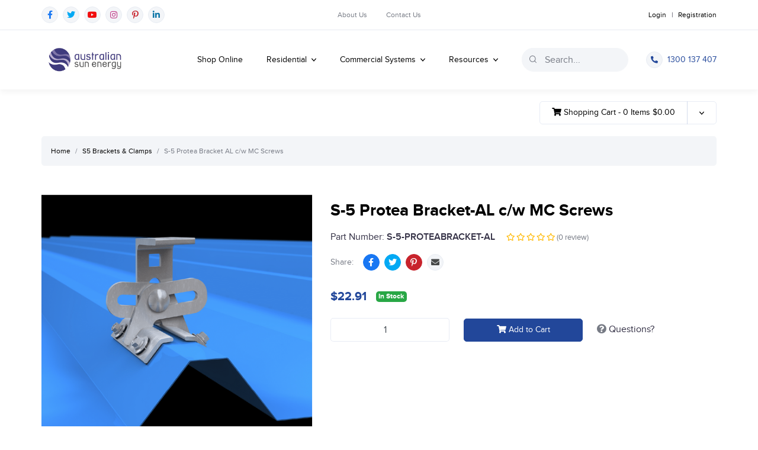

--- FILE ---
content_type: text/html; charset=utf-8
request_url: https://shop.australiansunenergy.com.au/S-5-Protea-Bracket-AL-c/w-MC-Screws
body_size: 73400
content:
<!DOCTYPE html>
<html lang="en">
<head itemscope itemtype="http://schema.org/WebSite">
	<meta http-equiv="Content-Type" content="text/html; charset=utf-8"/>
<meta http-equiv="x-ua-compatible" content="ie=edge">
<meta name="keywords" content="Protea Bracket-AL c/w MC Screws, Roof Brackets,S-5,S-5 Protea Bracket AL c/w MC Screws"/>
<meta name="description" content="S-5 Protea Bracket-AL c/w MC Screws"/>
<meta name="viewport" content="width=device-width, initial-scale=1, shrink-to-fit=no">
<meta name="csrf-token" content="d822edefff41462c988a27f7186aad5385c27e26,63967008bcf2fe1c0eb58333db0879d3a2e483e3,1768861629"/>
<meta property="og:image" content="https://shop.australiansunenergy.com.au/assets/full/S-5-PROTEABRACKET-AL.png?20251028094505"/>
<meta property="og:title" content="S-5 Protea Bracket-AL c/w MC Screws"/>
<meta property="og:site_name" content="www.australiansunenergy.com.au"/>
<meta property="og:type" content="product"/>
<meta property="og:url" content="https://shop.australiansunenergy.com.au/S-5-Protea-Bracket-AL-c/w-MC-Screws"/>
<meta property="og:description" content="S-5 Protea Bracket-AL c/w MC Screws"/>
<title itemprop='name'>S-5 Protea Bracket-AL c/w MC Screws</title>
<link rel="canonical" href="https://shop.australiansunenergy.com.au/S-5-Protea-Bracket-AL-c/w-MC-Screws" itemprop="url"/>
<link rel="shortcut icon" href="/assets/favicon_logo.png?1768449758"/>
<!-- Neto Assets -->
<link rel="dns-prefetch preconnect" href="//assets.netostatic.com">
<link rel="dns-prefetch" href="//use.fontawesome.com">
<link rel="dns-prefetch" href="//google-analytics.com">
<link rel="stylesheet" type="text/css" href="https://use.fontawesome.com/releases/v5.10.2/css/all.css" media="all"/>
<link rel="stylesheet" type="text/css" href="https://cdn.neto.com.au/assets/neto-cdn/jquery_ui/1.12.1/jquery-ui.min.css" media="all"/>
<link rel="stylesheet" href="https://cdn.jsdelivr.net/npm/slick-carousel@1.8.1/slick/slick.css">
<!--[if lte IE 8]>
	<script type="text/javascript" src="https://cdn.neto.com.au/assets/neto-cdn/html5shiv/3.7.0/html5shiv.js"></script>
	<script type="text/javascript" src="https://cdn.neto.com.au/assets/neto-cdn/respond.js/1.3.0/respond.min.js"></script>
<![endif]-->
<!-- Begin: Script 92 -->
<script src="https://js.stripe.com/v3/"></script>
<!-- End: Script 92 -->
<!-- Begin: Script 101 -->
<!-- Google Tag Manager -->
<script>(function(w,d,s,l,i){w[l]=w[l]||[];w[l].push({'gtm.start':
new Date().getTime(),event:'gtm.js'});var f=d.getElementsByTagName(s)[0],
j=d.createElement(s),dl=l!='dataLayer'?'&l='+l:'';j.async=true;j.src=
'https://www.googletagmanager.com/gtm.js?id='+i+dl;f.parentNode.insertBefore(j,f);
})(window,document,'script','dataLayer','GTM-KSMZLZ');</script>
<!-- End Google Tag Manager -->


<!-- Google Tag Manager (noscript) -->
<noscript><iframe src="https://www.googletagmanager.com/ns.html?id=GTM-KSMZLZ"
height="0" width="0" style="display:none;visibility:hidden"></iframe></noscript>
<!-- End Google Tag Manager (noscript) -->
<!-- End: Script 101 -->
<!-- Begin: Script 104 -->
<!-- Global site tag (gtag.js) - Google Analytics -->
<script async src="https://www.googletagmanager.com/gtag/js?id=G-FTBN9FP1VP"></script>
<script>
  window.dataLayer = window.dataLayer || [];
  function gtag(){dataLayer.push(arguments);}
  gtag('js', new Date());
    gtag('config', 'G-FTBN9FP1VP', {
      send_page_view: false
    });
</script>


<!-- Google Tag Manager -->
<script>(function(w,d,s,l,i){w[l]=w[l]||[];w[l].push({'gtm.start':
new Date().getTime(),event:'gtm.js'});var f=d.getElementsByTagName(s)[0],
j=d.createElement(s),dl=l!='dataLayer'?'&l='+l:'';j.async=true;j.src=
'https://www.googletagmanager.com/gtm.js?id='+i+dl;f.parentNode.insertBefore(j,f);
})(window,document,'script','dataLayer','GTM-KSMZLZ');</script>
<!-- End Google Tag Manager -->


<!-- Google Tag Manager (noscript) -->
<noscript><iframe src="https://www.googletagmanager.com/ns.html?id=GTM-KSMZLZ"
height="0" width="0" style="display:none;visibility:hidden"></iframe></noscript>
<!-- End Google Tag Manager (noscript) -->
<!-- End: Script 104 -->


	<link rel="preload" href="/assets/themes/storefront-v2-stg/css/app.css?1768449758" as="style">
	<!-- <link rel="preload" href="/assets/themes/storefront-v2-stg/css/style.css?1768449758" as="style"> -->
	<link class="theme-selector" rel="stylesheet" type="text/css" href="/assets/themes/storefront-v2-stg/css/app.css?1768449758" media="all"/>
	<!-- <link rel="stylesheet" type="text/css" href="/assets/themes/storefront-v2-stg/css/style.css?1768449758" media="all"/> -->
</head>
<body id="n_product" class="n_storefront-v2-stg">
	<div class="header-top">
		<div class="container">
			<div class="row align-items-center">
				<div class="col" itemscope itemtype="http://schema.org/Organization" role="contentinfo" aria-label="Social media">
					<meta itemprop="url" content="http://australiansunenergy.com.au/"/>
					<meta itemprop="logo" content="https://shop.australiansunenergy.com.au/assets/website_logo.png"/>
					<meta itemprop="name" content="Australian Sun Energy Pty Ltd"/>
					<ul class="nav list-social justify-content-center justify-content-md-start">
						<!-- <li class="nav-item px-1"><a href="https://shop.australiansunenergy.com.au/contact-us/" target="_blank" title="Email us" rel="noopener" aria-label="Email us"><i class="fa fa-envelope" aria-hidden="true"></i></a></li> -->
						<li class="nav-item"><a itemprop="sameAs" href="https://www.facebook.com/AustralianSunEnergy" target="_blank" title="Australian Sun Energy Pty Ltd on Facebook" rel="noopener"><i class="fab fa-facebook-f text-facebook" aria-hidden="true"></i><span class="sr-only">Facebook</span></a></li>
						<li class="nav-item"><a itemprop="sameAs" href="https://twitter.com/austsunenergy" target="_blank" title="Australian Sun Energy Pty Ltd on Twitter" rel="noopener"><i class="fab fa-twitter text-twitter" aria-hidden="true"></i><span class="sr-only">Twitter</span></a></li>
						<li class="nav-item"><a itemprop="sameAs" href="https://www.youtube.com/user/Australiansunenergy" target="_blank" title="Australian Sun Energy Pty Ltd on Youtube" rel="noopener"><i class="fab fa-youtube text-youtube" aria-hidden="true"></i><span class="sr-only">Youtube</span></a></li>
						<li class="nav-item"><a itemprop="sameAs" href="https://instagram.com/australiansunenergy/" target="_blank" title="Australian Sun Energy Pty Ltd on Instagram" rel="noopener"><i class="fab fa-instagram text-instagram" aria-hidden="true"></i><span class="sr-only">Instagram</span></a></li>
						<li class="nav-item"><a itemprop="sameAs" href="https://www.pinterest.com/austsunenergy/" target="_blank" title="Australian Sun Energy Pty Ltd on Pinterest" rel="noopener"><i class="fab fa-pinterest-p text-pinterest" aria-hidden="true"></i><span class="sr-only">Pinterest</span></a></li>
						<li class="nav-item"><a itemprop="sameAs" href="https://www.linkedin.com/company/australian-sun-energy-pty-ltd" target="_blank" title="Australian Sun Energy Pty Ltd on Linkedin" rel="noopener"><i class="fab fa-linkedin-in text-linkedin" aria-hidden="true"></i><span class="sr-only">Linkedin</span></a></li>
						</ul>
				</div>
				<div class="col-auto">
					<ul class="nav justify-content-center header-top-middle">
						<li class="nav-item ">
									<a href="https://www.australiansunenergy.com.au/about-us/" class="nav-link">About Us</a>
									</li><li class="nav-item ">
									<a href="/contact-us/" class="nav-link">Contact Us</a>
									</li>
					</ul>
				</div>
				<div class="col">
					<ul class="nav nav-acount-menu justify-content-end" role="navigation" aria-label="Accounts menu">
						<span nloader-content-id="oSVYTq__bX2gFkCV__myKKq8YDdICszdF6SislbJbzg4aRuy77rwMz-AvD2G3RY79UGsf-03B6tEwCHzjdbuxA" nloader-content="[base64]" nloader-data="fJCF-XhD7uK3vxgwQ4u5Ae40oJhZt2MihusAhVt8NXo"></span></ul>
				</div>
			</div>
		</div>
	</div>
	<header class="wrapper-header header-bottom sticky-top">
		<nav class="navbar navbar-expand-lg navbar-light bg-white">
			<div class="container">
				<a class="navbar-brand" href="http://australiansunenergy.com.au/" title="Australian Sun Energy Pty Ltd">
					<img width="146" height="46" class="logo" src="/assets/website_logo.png?1768449758" alt="Australian Sun Energy Pty Ltd" />
				</a>
				<button class="hamburger collapsed" type="button" data-toggle="collapse" data-target="#navigation" aria-controls="navigation" aria-expanded="false" aria-label="Toggle navigation">
					<span class="hamburger-box">
						<span class="hamburger-inner"></span>
					</span>
				</button>

				<div class="collapse navbar-collapse" id="navigation">
					<div class="ml-auto d-lg-flex align-items-center">
						<ul class="nav nav-acount-menu d-flex d-lg-none" role="navigation" aria-label="Accounts menu">
							<span nloader-content-id="g-_E58qIRCbdaoiau98kmsj34bj2Bmalq_7Iul4FO844aRuy77rwMz-AvD2G3RY79UGsf-03B6tEwCHzjdbuxA" nloader-content="[base64]" nloader-data="fJCF-XhD7uK3vxgwQ4u5Ae40oJhZt2MihusAhVt8NXo"></span></ul>
						<div class="header-search order-lg-2">
							<form name="productsearch" method="get" action="/" role="search" aria-label="Product Search">
								<input type="hidden" name="rf" value="kw" />
								<div class="input-group">
									<span class="input-group-prepend">
										<button type="submit" value="Search" class="btn search-submit" aria-label="Search site">
											<svg width="12" height="14" viewBox="0 0 12 14" class="d-block" fill="none" xmlns="http://www.w3.org/2000/svg">
												<g fill="currentColor">
													<path d="M5.285.792C2.37.792 0 3.262 0 6.297 0 9.332 2.37 11.8 5.285 11.8c2.914 0 5.284-2.47 5.284-5.504C10.57 3.26 8.2.792 5.285.792Zm0 9.993c-2.376 0-4.31-2.014-4.31-4.488 0-2.475 1.934-4.489 4.31-4.489 2.375 0 4.308 2.014 4.308 4.489 0 2.474-1.933 4.488-4.308 4.488Z"/>
													<path d="M11.857 12.425 9.06 9.51a.474.474 0 0 0-.69 0 .523.523 0 0 0 0 .719l2.797 2.913a.476.476 0 0 0 .69 0 .523.523 0 0 0 0-.718Z"/>
												</g>
											</svg>												
										</button>
									</span>
									<input class="form-control ajax_search" value="" id="name_search" autocomplete="off" name="kw" type="text" placeholder="Search..." aria-label="Input search"/>
								</div>
							</form>
						</div>
					<ul class="navbar-nav order-lg-1"><li class="nav-item ">
									<a href="/" class="nav-link ">
										Shop Online
									</a>
									</li><li class="nav-item dropdown dropdown-hover ">
									<a href="#" class="nav-link dropdown-toggle ">
										Residential
									</a>
									<button type="button" class="dropdown-toggle" id="navbarDropdown1-1" data-toggle="dropdown" aria-haspopup="true" aria-expanded="false">
										<svg width="8" height="10" viewBox="0 0 8 10" fill="none" xmlns="http://www.w3.org/2000/svg">
											<path d="M4.00169 5.89579L1.00878 2.57921C0.926569 2.48788 0.81665 2.43765 0.699447 2.43765C0.582179 2.43765 0.472325 2.48788 0.389984 2.57921L0.12787 2.86982C0.0453984 2.961 0 3.08289 0 3.21277C0 3.34265 0.0453984 3.46439 0.12787 3.55564L3.69119 7.50456C3.77379 7.59617 3.88416 7.64634 4.0015 7.64598C4.11935 7.64634 4.22959 7.59625 4.31226 7.50456L7.87213 3.55932C7.9546 3.46807 8 3.34633 8 3.21637C8 3.08649 7.9546 2.96475 7.87213 2.87343L7.61002 2.58288C7.43941 2.39382 7.16169 2.39382 6.99115 2.58288L4.00169 5.89579Z" fill="currentColor"/>
										</svg>												
									</button>
									<ul class="dropdown-menu" aria-labelledby="navbarDropdown1-1">
											<li class="">
									<a href="https://www.australiansunenergy.com.au/aeroflex-pipe-insulation-sheet-insulation-roll-insulation-tapes-adhesives/" class="nuhover dropdown-item">Aeroflex Insulation & Accesories</a>
									</li><li class="">
									<a href="https://www.australiansunenergy.com.au/aquatechnik-safety-system/" class="nuhover dropdown-item">Aquatechnik Systems</a>
									</li><li class="">
									<a href="https://www.australiansunenergy.com.au/ambient-heat-pumps-chillers/" class="nuhover dropdown-item">Ambient Heat Pumps and Chillers</a>
									</li><li class="">
									<a href="https://www.australiansunenergy.com.au/heat-pumps/ns in a new tab)" class="nuhover dropdown-item">Heat Pumps & Chillers</a>
									</li><li class="">
									<a href="https://www.australiansunenergy.com.au/insulock-insulation-pvc-covers/" class="nuhover dropdown-item">Insulock Insulation PVC Covers</a>
									</li><li class="">
									<a href="https://australiansunenergy.kinsta.cloud/latento-plastic-tanks-hot-water-storage-solutions/" class="nuhover dropdown-item">Latento Plastic Tanks</a>
									</li><li class="">
									<a href="https://www.australiansunenergy.com.au/led-lighting-systems/" class="nuhover dropdown-item">LED Lighting</a>
									</li><li class="">
									<a href="https://www.australiansunenergy.com.au/warmboard-hydronic-heating/" class="nuhover dropdown-item">Messana Radiant Cooling Heating</a>
									</li><li class="">
									<a href="https://shop.australiansunenergy.com.au/solar-hot-water-systems/" class="nuhover dropdown-item">Solar Hot Water Systems</a>
									</li><li class="">
									<a href="https://www.australiansunenergy.com.au/solar-bollards/" class="nuhover dropdown-item">Solar Bollards</a>
									</li><li class="">
									<a href="https://www.australiansunenergy.com.au/warmboard-hydronic-heating/" class="nuhover dropdown-item">Warmboard Hydronic Heating</a>
									</li>
										</ul>
									</li><li class="nav-item dropdown dropdown-hover ">
									<a href="#" class="nav-link dropdown-toggle ">
										Commercial Systems
									</a>
									<button type="button" class="dropdown-toggle" id="navbarDropdown1-2" data-toggle="dropdown" aria-haspopup="true" aria-expanded="false">
										<svg width="8" height="10" viewBox="0 0 8 10" fill="none" xmlns="http://www.w3.org/2000/svg">
											<path d="M4.00169 5.89579L1.00878 2.57921C0.926569 2.48788 0.81665 2.43765 0.699447 2.43765C0.582179 2.43765 0.472325 2.48788 0.389984 2.57921L0.12787 2.86982C0.0453984 2.961 0 3.08289 0 3.21277C0 3.34265 0.0453984 3.46439 0.12787 3.55564L3.69119 7.50456C3.77379 7.59617 3.88416 7.64634 4.0015 7.64598C4.11935 7.64634 4.22959 7.59625 4.31226 7.50456L7.87213 3.55932C7.9546 3.46807 8 3.34633 8 3.21637C8 3.08649 7.9546 2.96475 7.87213 2.87343L7.61002 2.58288C7.43941 2.39382 7.16169 2.39382 6.99115 2.58288L4.00169 5.89579Z" fill="currentColor"/>
										</svg>												
									</button>
									<ul class="dropdown-menu" aria-labelledby="navbarDropdown1-2">
											<li class="">
									<a href="https://www.australiansunenergy.com.au/aeroflex-pipe-insulation-sheet-insulation-roll-insulation-tapes-adhesives/" class="nuhover dropdown-item">Aeroflex Insulation & Accessories</a>
									</li><li class="">
									<a href="https://www.australiansunenergy.com.au/aquatechnik-safety-system/" class="nuhover dropdown-item">Aquatechnik Systems</a>
									</li><li class="">
									<a href="https://www.australiansunenergy.com.au/ambient-heat-pumps-chillers/" class="nuhover dropdown-item">Ambient Heat Pumps and Chillers</a>
									</li><li class="">
									<a href="https://www.australiansunenergy.com.au/buffer-tanks-steel-and-stainless/" class="nuhover dropdown-item">Buffer Tanks Steel and Stainless Steel</a>
									</li><li class="">
									<a href="https://www.australiansunenergy.com.au/solar-hot-water-systems/greenlands-evacuated-tube-systems/" class="nuhover dropdown-item">Commercial Solar Hot Water Systems</a>
									</li><li class="">
									<a href="https://www.australiansunenergy.com.au/latento-plastic-tanks-hot-water-storage-solutions/" class="nuhover dropdown-item">Latento Plastic Tanks</a>
									</li><li class="">
									<a href="https://www.australiansunenergy.com.au/led-lighting-systems/" class="nuhover dropdown-item">LED LIghting</a>
									</li><li class="">
									<a href="https://www.australiansunenergy.com.au/messana-radiant-ceiling-cooling-heating/" class="nuhover dropdown-item">Messana Radiant Cooling Heating</a>
									</li><li class="">
									<a href="https://www.australiansunenergy.com.au/s5-brackets-and-clamps/" class="nuhover dropdown-item">S5 Brackets & Clamps</a>
									</li><li class="">
									<a href="https://www.australiansunenergy.com.au/insulock-insulation-pvc-covers/" class="nuhover dropdown-item">Insulock Insulation PVC Covers </a>
									</li><li class="">
									<a href="https://www.australiansunenergy.com.au/panel-tanks/" class="nuhover dropdown-item">Panel Tanks</a>
									</li><li class="">
									<a href="https://www.australiansunenergy.com.au/solar-bollards/" class="nuhover dropdown-item">Solar Bollards</a>
									</li><li class="">
									<a href="https://shop.australiansunenergy.com.au/solar-hot-water-systems/" class="nuhover dropdown-item">Solar Hot Water Systems</a>
									</li><li class="">
									<a href="https://www.australiansunenergy.com.au/warmboard-hydronic-heating/" class="nuhover dropdown-item">Warmboard Hydronic Heating</a>
									</li>
										</ul>
									</li><li class="nav-item dropdown dropdown-hover ">
									<a href="#" class="nav-link dropdown-toggle ">
										Resources
									</a>
									<button type="button" class="dropdown-toggle" id="navbarDropdown1-3" data-toggle="dropdown" aria-haspopup="true" aria-expanded="false">
										<svg width="8" height="10" viewBox="0 0 8 10" fill="none" xmlns="http://www.w3.org/2000/svg">
											<path d="M4.00169 5.89579L1.00878 2.57921C0.926569 2.48788 0.81665 2.43765 0.699447 2.43765C0.582179 2.43765 0.472325 2.48788 0.389984 2.57921L0.12787 2.86982C0.0453984 2.961 0 3.08289 0 3.21277C0 3.34265 0.0453984 3.46439 0.12787 3.55564L3.69119 7.50456C3.77379 7.59617 3.88416 7.64634 4.0015 7.64598C4.11935 7.64634 4.22959 7.59625 4.31226 7.50456L7.87213 3.55932C7.9546 3.46807 8 3.34633 8 3.21637C8 3.08649 7.9546 2.96475 7.87213 2.87343L7.61002 2.58288C7.43941 2.39382 7.16169 2.39382 6.99115 2.58288L4.00169 5.89579Z" fill="currentColor"/>
										</svg>												
									</button>
									<ul class="dropdown-menu" aria-labelledby="navbarDropdown1-3">
											<li class="">
									<a href="https://www.australiansunenergy.com.au/resources-information-rebates-solar-history/solar-technology/" class="nuhover dropdown-item">Advantages Versus Disadvantages of Solar Technolog</a>
									</li>
										</ul>
									</li><li class="nav-item-mobile nav-item ">
									<a href="https://www.australiansunenergy.com.au/about-us/" class="nav-link ">
										About Us
									</a>
									</li><li class="nav-item-mobile nav-item ">
									<a href="/contact-us/" class="nav-link ">
										Contact Us
									</a>
									</li>
							</ul>
						<a href="tel:1300137407" class="navbar-link d-flex d-lg-none d-xl-flex order-lg-3">
							<span class="icon mr-2"><i class="fas fa-phone-alt"></i></span> 1300 137 407
						</a>
						<div class="d-block d-lg-none" itemscope itemtype="http://schema.org/Organization" role="contentinfo" aria-label="Social media">
							<meta itemprop="url" content="http://australiansunenergy.com.au/"/>
							<meta itemprop="logo" content="https://shop.australiansunenergy.com.au/assets/website_logo.png"/>
							<meta itemprop="name" content="Australian Sun Energy Pty Ltd"/>
							<ul class="nav list-social">
								<!-- <li class="nav-item px-1"><a href="https://shop.australiansunenergy.com.au/contact-us/" target="_blank" title="Email us" rel="noopener" aria-label="Email us"><i class="fa fa-envelope" aria-hidden="true"></i></a></li> -->
								<li class="nav-item"><a itemprop="sameAs" href="https://www.facebook.com/AustralianSunEnergy" target="_blank" title="Australian Sun Energy Pty Ltd on Facebook" rel="noopener"><i class="fab fa-facebook-f text-facebook" aria-hidden="true"></i><span class="sr-only">Facebook</span></a></li>
								<li class="nav-item"><a itemprop="sameAs" href="https://twitter.com/austsunenergy" target="_blank" title="Australian Sun Energy Pty Ltd on Twitter" rel="noopener"><i class="fab fa-twitter text-twitter" aria-hidden="true"></i><span class="sr-only">Twitter</span></a></li>
								<li class="nav-item"><a itemprop="sameAs" href="https://www.youtube.com/user/Australiansunenergy" target="_blank" title="Australian Sun Energy Pty Ltd on Youtube" rel="noopener"><i class="fab fa-youtube text-youtube" aria-hidden="true"></i><span class="sr-only">Youtube</span></a></li>
								<li class="nav-item"><a itemprop="sameAs" href="https://instagram.com/australiansunenergy/" target="_blank" title="Australian Sun Energy Pty Ltd on Instagram" rel="noopener"><i class="fab fa-instagram text-instagram" aria-hidden="true"></i><span class="sr-only">Instagram</span></a></li>
								<li class="nav-item"><a itemprop="sameAs" href="https://www.pinterest.com/austsunenergy/" target="_blank" title="Australian Sun Energy Pty Ltd on Pinterest" rel="noopener"><i class="fab fa-pinterest-p text-pinterest" aria-hidden="true"></i><span class="sr-only">Pinterest</span></a></li>
								<li class="nav-item"><a itemprop="sameAs" href="https://www.linkedin.com/company/australian-sun-energy-pty-ltd" target="_blank" title="Australian Sun Energy Pty Ltd on Linkedin" rel="noopener"><i class="fab fa-linkedin-in text-linkedin" aria-hidden="true"></i><span class="sr-only">Linkedin</span></a></li>
								</ul>
						</div>
					</div>
				</div>
			</div>
		</nav>
	</header>

	<div id="main-content" role="main" class="container">
			<div class="row">
		
<div class="col-12">
		<div id="product-cart">
			<div class="btn-group" role="group">
				<a href="https://shop.australiansunenergy.com.au/_mycart?tkn=cart&ts=1768861629291169" class="btn btn-outline-light" id="cartcontentsheader">
					<i class="fa fa-shopping-cart"></i> Shopping Cart - 
					<span rel="a2c_item_count">0</span> Items
					<span rel="a2c_sub_total">
					($0.00)
					</span>
				</a>
				<button type="button" class="btn btn-outline-light dropdown-toggle dropdown-toggle-split" data-toggle="dropdown" aria-haspopup="true" aria-expanded="false" aria-label="Shopping cart dropdown">
					<span class="sr-only">Toggle Dropdown</span>
				</button>
				<ul class="dropdown-menu dropdown-menu-right">
					<li class="box" id="neto-dropdown">
						<div class="body" id="cartcontents"></div>
						<div class="footer"></div>
					</li>
				</ul>
			</div>
		</div>

		<nav aria-label="breadcrumb">
					<ol class="breadcrumb" itemscope itemtype="http://schema.org/BreadcrumbList">
						<li class="breadcrumb-item" itemprop="itemListElement" itemscope itemtype="http://schema.org/ListItem">
							<a href="https://shop.australiansunenergy.com.au" itemprop="item"><span itemprop="name">Home</span></a>
							<meta itemprop="position" content="0" />
						</li><li class="breadcrumb-item" itemprop="itemListElement" itemscope itemtype="http://schema.org/ListItem">
							<a href="/s5-brackets-clamps/" itemprop="item"><span itemprop="name">S5 Brackets &amp; Clamps </span></a>
							<meta itemprop="position" content="1" />
						</li><li class="breadcrumb-item" itemprop="itemListElement" itemscope itemtype="http://schema.org/ListItem">
							<a href="/S-5-Protea-Bracket-AL-c/w-MC-Screws" itemprop="item"><span itemprop="name">S-5 Protea Bracket AL c/w MC Screws</span></a>
							<meta itemprop="position" content="2" />
						</li></ol>
				</nav>
		<div class="row" itemscope itemtype="http://schema.org/Product">
			<div class="col-12 d-block d-lg-none">
				<div class="mb-3">
					</div>
				<div class="wrapper-product-title">
					<h1 class="h3" itemprop="name" aria-label="Product Name">
						S-5 Protea Bracket-AL c/w MC Screws
					</h1>
					<div class="d-flex justify-content-between align-items-center mb-3">
						<div class="product-sku">Part Number: <strong class="font-weight-semibold">S-5-PROTEABRACKET-AL</strong></div>
						<div id="_jstl__reviews"><input type="hidden" id="_jstl__reviews_k0" value="template"/><input type="hidden" id="_jstl__reviews_v0" value="cmV2aWV3cw"/><input type="hidden" id="_jstl__reviews_k1" value="type"/><input type="hidden" id="_jstl__reviews_v1" value="aXRlbQ"/><input type="hidden" id="_jstl__reviews_k2" value="onreload"/><input type="hidden" id="_jstl__reviews_v2" value=""/><input type="hidden" id="_jstl__reviews_k3" value="content_id"/><input type="hidden" id="_jstl__reviews_v3" value="304"/><input type="hidden" id="_jstl__reviews_k4" value="sku"/><input type="hidden" id="_jstl__reviews_v4" value="S-5-PROTEABRACKET-AL"/><div id="_jstl__reviews_r"><div class="float-right float-md-none d-inline nReviews">
    <div class="d-none d-md-inline">&nbsp;&nbsp;&nbsp;&nbsp;</div><span class="small" itemprop="aggregateRating" itemscope itemtype="http://schema.org/AggregateRating">
		<i class="far fa-star"></i>
		<i class="far fa-star"></i>
		<i class="far fa-star"></i>
		<i class="far fa-star"></i>
		<i class="far fa-star"></i>
		<div class="text-muted d-inline">(<span itemprop="ratingCount">0</span> review)</div>
	</span>
  </div>
</div></div>
					</div>
				</div>
			</div>
			<section class="col-12 col-lg-5" role="contentinfo" aria-label="Product images">
				<div id="_jstl__images"><input type="hidden" id="_jstl__images_k0" value="template"/><input type="hidden" id="_jstl__images_v0" value="aW1hZ2Vz"/><input type="hidden" id="_jstl__images_k1" value="type"/><input type="hidden" id="_jstl__images_v1" value="aXRlbQ"/><input type="hidden" id="_jstl__images_k2" value="preview"/><input type="hidden" id="_jstl__images_v2" value="y"/><input type="hidden" id="_jstl__images_k3" value="sku"/><input type="hidden" id="_jstl__images_v3" value="S-5-PROTEABRACKET-AL"/><input type="hidden" id="_jstl__images_k4" value="content_id"/><input type="hidden" id="_jstl__images_v4" value="304"/><input type="hidden" id="_jstl__images_k5" value="onreload"/><input type="hidden" id="_jstl__images_v5" value=""/><div id="_jstl__images_r"><div class="main-image text-center">
	<a href="/assets/full/S-5-PROTEABRACKET-AL.png?20251028094505" data-lightbox="product-lightbox" data-title="Product main image" rel="product_images">
		<div class="zoom">
			<img src="/assets/full/S-5-PROTEABRACKET-AL.png?20251028094505" class="d-none" aria-hidden="true">
			<img src="/assets/thumbL/S-5-PROTEABRACKET-AL.png?20251028094505" rel="itmimgS-5-PROTEABRACKET-AL" alt="Product main image" border="0" id="main-image" itemprop="image">
		</div>
	</a>
</div>
<br />
<div class="row align-items-center">
<div class="col-6 col-md-3">
			<a href="/assets/alt_1/S-5-PROTEABRACKET-AL.jpg?20251028094506" data-lightbox="product-lightbox" data-title="Product image" rel="product_images">
				<img src="/assets/alt_1_thumb/S-5-PROTEABRACKET-AL.jpg?20251028094506" class="img-fluid product-image-small">
			</a>
		</div><div class="col-6 col-md-3">
			<a href="/assets/alt_2/S-5-PROTEABRACKET-AL.jpg?20251028094506" data-lightbox="product-lightbox" data-title="Product image" rel="product_images">
				<img src="/assets/alt_2_thumb/S-5-PROTEABRACKET-AL.jpg?20251028094507" class="img-fluid product-image-small">
			</a>
		</div><div class="col-6 col-md-3">
			<a class="display-4" href="/assets/brochures/S-5-PROTEABRACKET-AL.pdf" target="_blank" rel="noopener"><i class="far fa-file-pdf"></i></a>
		</div>
</div></div></div>
			</section>
			<section class="col-12 col-lg-7" role="contentinfo" aria-label="Products information">
				<div id="_jstl__header"><input type="hidden" id="_jstl__header_k0" value="template"/><input type="hidden" id="_jstl__header_v0" value="aGVhZGVy"/><input type="hidden" id="_jstl__header_k1" value="type"/><input type="hidden" id="_jstl__header_v1" value="aXRlbQ"/><input type="hidden" id="_jstl__header_k2" value="preview"/><input type="hidden" id="_jstl__header_v2" value="y"/><input type="hidden" id="_jstl__header_k3" value="sku"/><input type="hidden" id="_jstl__header_v3" value="S-5-PROTEABRACKET-AL"/><input type="hidden" id="_jstl__header_k4" value="content_id"/><input type="hidden" id="_jstl__header_v4" value="304"/><input type="hidden" id="_jstl__header_k5" value="onreload"/><input type="hidden" id="_jstl__header_v5" value=""/><div id="_jstl__header_r"><div class="row">
	<meta itemprop="itemCondition" content="NewCondition">
	<meta itemprop="brand" content="S-5"/>
	<div class="col-12 d-none d-lg-block">
		</div>
	<div class="wrapper-product-title col-12">
		<div class="d-none d-lg-block">
			<h1 class="h3" itemprop="name" aria-label="Product Name">
				S-5 Protea Bracket-AL c/w MC Screws
			</h1>
			<div class="d-flex align-items-center justify-content-between justify-content-md-start mb-3">  
				<div class="product-sku">Part Number: <strong class="font-weight-semibold">S-5-PROTEABRACKET-AL</strong></div>
				<div id="_jstl__reviews"><input type="hidden" id="_jstl__reviews_k0" value="template"/><input type="hidden" id="_jstl__reviews_v0" value="cmV2aWV3cw"/><input type="hidden" id="_jstl__reviews_k1" value="type"/><input type="hidden" id="_jstl__reviews_v1" value="aXRlbQ"/><input type="hidden" id="_jstl__reviews_k2" value="onreload"/><input type="hidden" id="_jstl__reviews_v2" value=""/><input type="hidden" id="_jstl__reviews_k3" value="content_id"/><input type="hidden" id="_jstl__reviews_v3" value="304"/><div id="_jstl__reviews_r"><div class="float-right float-md-none d-inline nReviews">
    <div class="d-none d-md-inline">&nbsp;&nbsp;&nbsp;&nbsp;</div><span class="small" itemprop="aggregateRating" itemscope itemtype="http://schema.org/AggregateRating">
		<i class="far fa-star"></i>
		<i class="far fa-star"></i>
		<i class="far fa-star"></i>
		<i class="far fa-star"></i>
		<i class="far fa-star"></i>
		<div class="text-muted d-inline">(<span itemprop="ratingCount">0</span> review)</div>
	</span>
  </div>
</div></div>
			</div>
		</div>  
 
		<div class="d-flex align-items-center">
			<span class="text-sm text-muted">Share: </span>
			<ul class="nav list-social ml-3">
				<li class="nav-item"><a class="js-social-share bg-facebook" href="//www.facebook.com/sharer/sharer.php?u=https%3A%2F%2Fshop.australiansunenergy.com.au%2FS-5-Protea-Bracket-AL-c%2Fw-MC-Screws"><i class="fab fa-facebook-f" aria-hidden="true"></i></a></li>
				<li class="nav-item"><a class="js-social-share bg-twitter" href="//twitter.com/intent/tweet/?text=S-5%20Protea%20Bracket%20AL%20c%2Fw%20MC%20Screws&amp;url=https%3A%2F%2Fshop.australiansunenergy.com.au%2FS-5-Protea-Bracket-AL-c%2Fw-MC-Screws"><i class="fab fa-twitter" aria-hidden="true"></i></a></li>
				<li class="nav-item"><a class="js-social-share bg-pinterest" href="//www.pinterest.com/pin/create/button/?url=https%3A%2F%2Fshop.australiansunenergy.com.au%2FS-5-Protea-Bracket-AL-c%2Fw-MC-Screws&amp;media=https%3A%2F%2Fshop.australiansunenergy.com.au%2Fassets%2Ffull%2FS-5-PROTEABRACKET-AL.png%3F20251028094505&amp;description=S-5%20Protea%20Bracket%20AL%20c%2Fw%20MC%20Screws"><i class="fab fa-pinterest-p" aria-hidden="true"></i></a></li>
				<li class="nav-item"><a class="js-social-share" href="mailto: ?body=Hi There, take a look at this product https://shop.australiansunenergy.com.au/S-5-Protea-Bracket-AL-c/w-MC-Screws &subject=Checkout this product: S-5 Protea Bracket AL c/w MC Screws (S-5-PROTEABRACKET-AL)"><i class="fas fa-envelope" aria-hidden="true"></i></a></li> 
			</ul>
		</div>
	</div>
	<div itemprop="offers" itemscope itemtype="http://schema.org/Offer" class="wrapper-pricing col-12">
			<meta itemprop="priceCurrency" content="AUD">
			<div class="h5 text-primary" itemprop="price" content="22.91" aria-label="Store Price">
					$22.91
				</div>
				
			<span itemprop="availability" content="http://schema.org/InStock" class="badge badge-success">In Stock</span>
			</div>
	</div></div></div>
				<!-- child products -->
				<form autocomplete="off" class="variation-wrapper">
  
  
  </form>
				<!-- addtocart functionality -->
					<div id="_jstl__buying_options"><input type="hidden" id="_jstl__buying_options_k0" value="template"/><input type="hidden" id="_jstl__buying_options_v0" value="YnV5aW5nX29wdGlvbnM"/><input type="hidden" id="_jstl__buying_options_k1" value="type"/><input type="hidden" id="_jstl__buying_options_v1" value="aXRlbQ"/><input type="hidden" id="_jstl__buying_options_k2" value="preview"/><input type="hidden" id="_jstl__buying_options_v2" value="y"/><input type="hidden" id="_jstl__buying_options_k3" value="sku"/><input type="hidden" id="_jstl__buying_options_v3" value="S-5-PROTEABRACKET-AL"/><input type="hidden" id="_jstl__buying_options_k4" value="content_id"/><input type="hidden" id="_jstl__buying_options_v4" value="304"/><input type="hidden" id="_jstl__buying_options_k5" value="onreload"/><input type="hidden" id="_jstl__buying_options_v5" value=""/><div id="_jstl__buying_options_r"><div class="extra-options">
	
	
	<!-- PRODUCT OPTIONS -->
	

	
	
	
	<form class="buying-options mb-4" autocomplete="off" role="form" aria-label="Product purchase form">
		<input type="hidden" id="modelpccxvS-5-PROTEABRACKET-AL" name="model" value="S-5 Protea Bracket AL c/w MC Screws">
		<input type="hidden" id="thumbpccxvS-5-PROTEABRACKET-AL" name="thumb" value="/assets/thumb/S-5-PROTEABRACKET-AL.png?20251028094505">
		<input type="hidden" id="skupccxvS-5-PROTEABRACKET-AL" name="sku" value="S-5-PROTEABRACKET-AL">
		<div class="row align-items-center gutters-24px">
			<div class="col-12 col-sm-4">
				<label class="sr-only" for="qtypccxvS-5-PROTEABRACKET-AL">S-5 Protea Bracket AL c/w MC Screws quantity field</label>
				<input type="number" min="0" class="form-control qty" id="qtypccxvS-5-PROTEABRACKET-AL" name="qty" aria-label="S-5 Protea Bracket AL c/w MC Screws quantity field" value="1" size="2"/>
			</div>
			<div class="col-12 col-sm col-md-4 mt-3 mt-sm-0">
				<button type="button" title="Add S-5 Protea Bracket AL c/w MC Screws to Cart" class="addtocart btn btn-primary btn-block btn-ajax-loads" data-loading-text="<i class='fa fa-spinner fa-spin' style='font-size: 14px'></i>" rel="pccxvS-5-PROTEABRACKET-AL"><i class="fa fa-shopping-cart icon-white" aria-hidden="true"></i> Add to Cart</button>
				</div>
			<div class="col-12 col-sm-auto col-md-4 text-center text-md-left mt-3 mt-sm-0">
				<a href="https://australiansunenergy.com.au/contact-us/?pname=S-5 Protea Bracket AL c/w MC Screws&nsku=S-5-PROTEABRACKET-AL&nlink=https://shop.australiansunenergy.com.au/S-5-Protea-Bracket-AL-c/w-MC-Screws"><i class="fas fa-question-circle text-secondary"></i> <span class="text-body">Questions?</span></a>
				<!-- <div class="product-wishlist">
						<span nloader-content-id="ttpUnmsIXiHBWU8C_NaV9g0JOcs3TZGprKDcBfTRuXgtMlkZ9VjEaZoXQ8wvNvMwev8mFXNSbPiTByvgREBUtI" nloader-content="[base64]" nloader-data="[base64]"></span>
					</div> -->
				</div>
		</div>
	</form>
	
	</div>

<div class="modal fade notifymodal" id="notifymodal">
	<div class="modal-dialog">
		<div class="modal-content">
			<div class="modal-header">
				<h4 class="modal-title">Notify me when back in stock</h4>
			</div>
			<div class="modal-body">
				<div class="form-group">
					<label>Your Name</label>
					<input placeholder="Jane Smith" name="from_name" id="from_name" type="text" class="form-control" value="">
				</div>
				<div class="form-group">
					<label>Your Email Address</label>
					<input placeholder="jane.smith@test.com.au" name="from" id="from" type="email" class="form-control" value="">
				</div>
				<div class="checkbox">
					<label>
						<input type="checkbox" value="y" class="terms_box" required/>
						I have read and agree to
						<a href="#" data-toggle="modal" data-target="#termsModal">Terms &amp; Conditions</a> and
						<a href="#" data-toggle="modal" data-target="#privacyModal">Privacy Policy</a>.
					</label>
					<span class="help-block hidden">Please tick this box to proceed.</span>
				</div>
			</div>
			<div class="modal-footer">
				<input class="btn btn-danger" type="button" data-dismiss="modal" value="Cancel">
				<input class="btn btn-success js-notifymodal-in-stock" data-sku="S-5-PROTEABRACKET-AL" type="button" value="Save My Details">
			</div>
		</div><!-- /.modal-content -->
	</div>
</div></div></div>
				</section>
		</div>
		<div class="row mt-2">
				
				
				<div class="col-12">
					<div class="tabbable">
	<ul class="nav nav-tabs" role="tablist">
		<li class="nav-item" id="tabDescription" role="tab" aria-controls="description" aria-selected="true">
			<a class="nav-link active" href="#description" data-toggle="tab">Product Description</a>
		</li>
		
		<!-- Download Manual Section -->
		<li class="nav-item" id="tabDownload" role="tab" aria-controls="download" aria-selected="false">
			<a class="nav-link" href="#download" data-toggle="tab">Download Manual</a>
		</li>
		<li class="nav-item" id="tabSpecifications" role="tab" aria-controls="specifications" aria-selected="false">
			<a class="nav-link" href="#specifications" data-toggle="tab">Specifications</a>
		</li>
		<!-- Delivery Section -->
		<li class="nav-item" id="tabReviews" role="tab" aria-controls="reviews" aria-selected="false">
				<a class="nav-link reviews" href="#reviews" data-toggle="tab">
					Reviews
					<!-- <i class="far fa-star" aria-hidden="true"></i>
					<i class="far fa-star" aria-hidden="true"></i>
					<i class="far fa-star" aria-hidden="true"></i>
					<i class="far fa-star" aria-hidden="true"></i>
					<i class="far fa-star" aria-hidden="true"></i>
					-->
				</a>
			</li>
		<!-- Video Section -->
		<li class="nav-item" id="tabTnc" role="tab" aria-controls="tnc" aria-selected="false">
				<a class="nav-link" href="#tnc" data-toggle="tab">Terms And Conditions</a>
			</li>
		</ul>
	<div class="tab-content pt-3">
		<div class="tab-pane active" id="description" role="tabpanel" aria-labelledby="tabDescription">
			<div class="card">
				<div class="card-header p-0" id="headingDescription">
					<h5 class="mb-0">
						<button class="btn btn-link btn-block text-left collapsed" type="button" data-toggle="collapse" data-target="#accordionDescription" aria-expanded="true" aria-controls="accordionDescription">
							Description
						</button>
					</h5>
				</div>
				<div id="accordionDescription" class="collapse" aria-labelledby="headingDescription">
					<div class="card-body p-md-0">
						<section class="productdetails n-responsive-content" aria-label="Product Description">
							<p><span style="font-size:20px;"><strong>S 5 Protea Bracket AL</strong></span> <span style="font-size:20px;"><strong>c/w MC Screws</strong></span></p>

<p><span style="font-size:18px;">ProteaBracket™ is the most versatile standing seam metal roof attachment solution on the market, fitting most trapezoidal sheet profiles with and without intermediate insulation. It features an adjustable attachment base and multiple solar module attachment options (illustrated on back) to accommodate varying widths and heights. There are no messy sealants to apply and no chance for leaks; the ProteaBracket comes with factory‑applied, adhesive rubber sealant to ensure quick installation and a weather‑proof fit.</span></p>

<p><span style="font-size:18px;">Installation is simple! The ProteaBracket is mounted directly onto the crown of the panel, straddling the profile.<br />
No surface preparation is necessary; simply wipe away excess oil and debris, align, and apply. Secure ProteaBracket through its pre-punched holes, using the hardened drill point S-5!® screws.<br />
ProteaBracket is the perfect match for our S5-PV Kit and spares you the hassle of cold-bridging! For a solar attachment solution that is both economicaland easy to use, choose ProteaBracket.</span></p>

						</section>
						<p class="small">
							(<span itemprop="productID">S-5-PROTEABRACKET-AL</span>)
						</p>
					</div>
				</div>
			</div>
		</div>
		<div class="tab-pane" id="download" role="tabpanel" aria-labelledby="tabDownload">
			<div class="card">
				<div class="card-header p-0" id="headingDownload">
					<h5 class="mb-0">
						<button class="btn btn-link btn-block text-left collapsed" type="button" data-toggle="collapse" data-target="#accordionDownload" aria-expanded="true" aria-controls="accordionDownload">
							Download Manual
						</button>
					</h5>
				</div>
				<div id="accordionDownload" class="collapse" aria-labelledby="headingDownload">
					<div class="card-body p-md-0">
						<div class="n-responsive-content">
							<p><span style="font-size:18px;"><strong>S 5 Protea Bracket AL</strong> <strong>c/w<span style="font-size:20px;"><strong> </strong></span>MC Screws -<span style="font-size:20px;"><strong> </strong></span>Installation Instruction Manual&nbsp;</strong></span></p>

<p><a href="https://shop.australiansunenergy.com.au/assets/files/proteabracket-installation.pdf"><span style="font-size:16px;">Click Here Download Instruction Manual</span></a></p>

						</div>
					</div>
				</div>
			</div>
		</div>
		<div class="tab-pane" id="specifications" role="tabpanel" aria-labelledby="tabSpecifications">
			<div class="card">
				<div class="card-header p-0" id="headingSpecificatoin">
					<h5 class="mb-0">
						<button class="btn btn-link btn-block text-left collapsed" type="button" data-toggle="collapse" data-target="#accordionSpecifications" aria-expanded="true" aria-controls="accordionSpecifications">
							Specifications
						</button>
					</h5>
				</div>
				<div id="accordionSpecifications" class="collapse" aria-labelledby="headingSpecificatoin">
					<div class="card-body p-md-0">
						<table class="table">
							<tbody>
								<tr>
									<td><strong>SKU</strong></td>
									<td>S-5-PROTEABRACKET-AL</td>
								</tr>
								<tr>
										<td><strong>Brand</strong></td>
										<td>S-5</td>
									</tr>
								<tr>
										<td><strong>Unit Of Measure</strong></td>
										<td>ea</td>
									</tr>
								</tbody>
						</table>
					</div>
				</div>
			</div>
		</div>
		<div class="tab-pane" id="reviews" role="tabpanel" aria-labelledby="tabReviews">
				<div class="card">
					<div class="card-header p-0" id="headingReviews">
						<h5 class="mb-0">
							<button class="btn btn-link btn-block text-left collapsed" type="button" data-toggle="collapse" data-target="#accordionReviews" aria-expanded="true" aria-controls="accordionReviews">
								Reviews
								<!-- <i class="far fa-star" aria-hidden="true"></i>
								<i class="far fa-star" aria-hidden="true"></i>
								<i class="far fa-star" aria-hidden="true"></i>
								<i class="far fa-star" aria-hidden="true"></i>
								<i class="far fa-star" aria-hidden="true"></i>
								-->
							</button>
						</h5>
					</div>
					<div id="accordionReviews" class="collapse" aria-labelledby="headingReviews">
						<div class="card-body p-md-0">
							
							<h4 class="text-base">Be The First To Review This Product!</h4>
								<p>Help other Australian Sun Energy Pty Ltd users shop smarter by writing reviews for products you have purchased.</p>
								<p><a class="btn btn-default" href="https://shop.australiansunenergy.com.au/_myacct/write_review?item=S-5-PROTEABRACKET-AL"><i class="far fa-edit"></i> Write a product review</a></p>
							</div>
					</div>
				</div>
			</div><!--/.tab-pane-->
		<div class="tab-pane" id="tnc" role="tabpanel" aria-labelledby="tabTnc">
				<div class="card">
					<div class="card-header p-0" id="headingTnc">
						<h5 class="mb-0">
							<button class="btn btn-link btn-block text-left collapsed" type="button" data-toggle="collapse" data-target="#accordionTnc" aria-expanded="true" aria-controls="accordionTnc">
								Terms And Conditions
							</button>
						</h5>
					</div>
					<div id="accordionTnc" class="collapse" aria-labelledby="headingTnc">
						<div class="card-body p-md-0">
							<div class="n-responsive-content">
								<h3 data-fontsize="22" data-lineheight="33px"><strong>Please note in general for installations with </strong><strong>S-5! Clamps:</strong></h3>

<ul>
	<li>With very few exceptions, the load-bearing capacity of each individual S-5!® clamp is stronger than the load-bearing capacity of the roof panels or the profiled sheets and their attachment to the supporting structure. This applies not only to the normal clamps but also to the S-5!® Mini clamps. Therefore, the weak points are usually not the clamps, but the roofing and its fastening.</li>
	<li>The individual types of S-5! clamps are designed as described for the respective seam and profile types. However, new variants come onto the market regularly. To avoid possible damage, it is important to check the suitability of the clamps for the intended standing seam roof before installation.</li>
	<li>Please make sure that the load coming into the clamp will be taken by the structure of the roof. Assumption is that the determination has been made that the roof to which the S-5! clamps will be attached is structurally adequate. Any loads imposed on the S-5! clamps will be transferred to the panels. Panel seams must have sufficient flexural strength to carry these loads. Panels must also be adequately attached to the building structure, and the structure must be sufficient to carry these loads. In particular, the snow and wind loads, the additional loads from the installations attached to the clamps, as well as the increased loads in the edge and corner areas of the roof construction must be considered.</li>
	<li>A sufficient number of clamps must be provided. For statically relevant clamps, a distance of at least 500mm from the end of the standing seam profile must be maintained. RoofTech and the makers of the S-5! clamps make no representations with respect to these variables. It is the responsibility of the user to verify this information, or seek assistance from a qualified design professional or stress analyst, if necessary.&nbsp;</li>
	<li>Responsible for the stability of a building structure is the building owner or the owner or operator. The installer of the system is responsible not only for the system but also for the roof on which the system is installed. Whoever installs a system on an existing roof without having checked the stability beforehand, violates existing law! For critical installations, inquire for specific test data of ultimate tensile load on specific panel materials and seam types. The sufficient holding force of the roofing to the supporting or substructure must always be ensured. The sufficient holding force of the roofing on the supporting or substructure must always be guaranteed. Proof must be provided by the customer or installer. In cases of doubt, a structural engineer must be consulted to determine the loads and its effects.</li>
	<li>Please note the installation instructions of the respective S-5!® clamps and the other products used! Mounting the S-5!® clamps take care that the set screws and bolts are tightened with the right screw tension as written in each installation instruction (available in all boxes, on the homepage of RoofTech: (or please send us an inquiry). When tabled values are used, screw tensions should be verified and factors of safety should be used as appropriate. If you are missing important and necessary information, please request it from us.&nbsp;&nbsp;</li>
	<li>During the entire mounting period, it must be ensured that at least one copy of the corresponding mounting instructions is available on the construction site to all persons involved in the mounting. In case of non-observance of our assembly instructions and in case of use and combination of further components not purchased from us, we do not assume any liability for resulting defects and damages. The warranty is excluded in this respect.&nbsp; &nbsp;&nbsp;</li>
	<li>The thermally induced change in length of the roofing must not be hindered! With some roofs made of profiled sheets (e.g. with round bulb seams, snap folded seams, RibRoof seams, etc.), it must be ensured that the clamps in the sliding area of the sheets are not mounted on or next to the holders of the roofing. In the case of double standing seam roofing, the S-5!® E and B clamps can, under certain circumstances, hinder the thermally induced length change of the sheet if, despite the high clamping point of the S-5!® E and B clamps, the foot of a sliding clip extends into the clamping area of the clamp. In this case, the S-5!® E and B clamps should be placed at a distance of 25 mm from the sliding clips.&nbsp; &nbsp;&nbsp;</li>
	<li>When installing rigid objects such as rails, pipes, cable ducts, etc. on the clamps, they must be separated at regular intervals (max. 3m in the case of handmade standing seam roofs) in order to limit deformations due to thermally induced length changes (in lengthwise and horizontal direction).&nbsp; &nbsp;</li>
	<li>In the case of handcrafted metal roofing on wooden formwork, the edge and corner areas should not be covered with PV-modules due to the limited load-bearing capacity of the roofing and the adhesives. In the central area, the skipping of seams is usually not possible. Therefore, we recommend to install clamps on each seam. The installation of PV systems represents a punctual load entry; therefore, we recommend reduced clip distances and screwed clips. The mounting and fastening of the clamp should be carried out between the clips to achieve an optimal load sharing.&nbsp; &nbsp;&nbsp;</li>
	<li>Please observe the country-specific legal and official regulations for snow retention. Depending on the location of the building, height of the terrain above sea level, roof shape, roof pitch, type of metal roof and the respective holding strength of the S-5! clamps, the suitable snow guard systems must be professionally calculated and designed.</li>
	<li>The material properties of the respective metals, the combination with each other as well as the installation instructions and regulations of all manufacturers involved (including those of the metal roof) must be observed. If technical details are not described separately, this does not release the company carrying out the work from its obligation to check the individual case and clarify the correct technical facts beforehand.</li>
	<li>The installation of our products should only be carried out by qualified and professional specialists with experience in installing on roofs. During installation, the warranties of the installations, solar system, etc. and the roof as well as the respective regulations for work on roofs must be observed (e.g. the use of fall protection, scaffolding with safety gear from an eaves height of 3 m, etc.). The presence of two persons is mandatory for the entire installation process in order to ensure rapid assistance in the event of an accident.&nbsp;</li>
	<li>It must be ensured by the planner and the specialist company responsible for the installation that the planning and installation are carried out strictly in accordance with the national and site-specific building regulations, occupational safety and accident prevention regulations, standards and environmental protection regulations. Every person and company who plans and installs with our products is obliged to inform himself independently about all rules and regulations for technically correct planning and installation and to observe them. This also includes obtaining the current status of the necessary rules and regulations.</li>
	<li>For rooftop installations, the respective regulations for work on roofs must be observed (e.g. the use of fall protection, scaffolds with safety gear from an eaves height of 3 m, etc.). The presence of two persons is mandatory for the entire assembly process in order to ensure rapid assistance in the event of an accident.</li>
	<li>S-5!® Warning: The S-5! clamp is a handy gadget for a great many uses, but will not perform miracles. Please use the products responsibly! Visit the website&nbsp;www.australiansunenergy.com.au&nbsp;for available load test results. The user and/or installer of these parts is responsible for all necessary engineering and design to ensure the S-5! clamps have been properly spaced and configured.&nbsp; &nbsp;&nbsp;</li>
	<li>Notice to S-5! users: Due to the many variables involved with specific panel products, climates, snow melt phenomena, and job particulars, the manufacturer cannot and does not express any opinions as to the suitability of any S-5! assembly for any specific application and assumes no liability with respect thereto. S-5! products are tested for ultimate holding strength on various profile types and materials.</li>
	<li>The user and/or installer bears also the responsibility not only for the professional installation, but also for the roof on which he is mounted. The user and/or installer must always clarify in advance the application possibilities and application of our products in connection with the other used materials and products at the single project.</li>
	<li>The user and/or installer of all our products is responsible for all necessary engineering and design to ensure that the S-5! clamps and other products has been properly spaced and configured. It is the responsibility of the user to verify this information, or seek assistance from a qualified design professional or stress analyst, if necessary. Australian Sun Energy, the makers and distributor of S-5! clamps make no representations with respect to these variables.</li>
	<li>For critical installations, inquire for specific test data of ultimate tensile load on specific panel materials and seam types. When tabled values are used, screw tensions should be verified and factors of safety should be used as appropriate. RoofTech and the manufacturer expresses no opinions as to the suitability of the S-5! products for any specific application or project condition.</li>
	<li>S-5! Clamps are not suitable as fall protection applications. The S-5! clamps may only be used for this purpose in a certified and approved fall protection system. The respective system provider is responsible for this and must provide proof of this.</li>
	<li>Australian Sun Energy Pty Ltd, S-5!® – Metal Roof Innovations. and the other manufacturers of our product range recommend in principle that the planned installation, PV system, snow guard system, etc. should be verified by a qualified professional who is responsible for the snow and wind loads, the additional loads from the installations attached to the clamps, the statics and assembly as well as the planning and construction of and on metal roofs.</li>
	<li>The respective installation instructions must always be observed. However, the respective installation instructions do not release the executing company from the obligation to clarify in advance the possible uses and applications of our products, also in connection with the other materials used, on the individual object. Australian Sun Energy Pty Ltd,&nbsp;S-5!® – Metal Roof Innovations Ltd. and the manufacturers of our other products assume no responsibility and liability for assembly, suitability and applications.</li>
	<li>The installation instructions and more information to download under “Information”. We would also be pleased to send you the respective installation instructions and the requested information. We look forward to your message or call.</li>
	<li>All load test results, CAD details, metallurgical compatibilities, specifications, S-5! Terms of Use and additional information are available on the homepage of S-5!: www.s-5.com.&nbsp;</li>
	<li>S-5!® products are protected by multiple U.S. patents. European patents are also applied for and pending under the Patent Cooperation Treaty with divisional filing rights retained.</li>
	<li>We assume no liability for errors on our website and in our documents. Pictures and drawings in our documents and webpages serve to clarify individual detail designs and are only recommendations. They can represent development stages, which are not available in such a way. The contents, logos, photos and graphics may only be used or passed on after consultation with Australian Sun Energy Pty Ltd,. The content and works provided on these Web pages are governed by the copyright laws of Australia. Duplication, processing, distribution, or any form of commercialization of such material beyond the scope of the copyright law shall require the prior written consent of its respective author or creator.</li>
	<li>The business relationship is subject to Australian&nbsp;law, excluding the UN Convention on Contracts for the International Sale of Goods (CISG). Our General Terms and Conditions of Business (GTC) apply, which we will be happy to provide you with at any time. The linking of external websites to the Australian Sun Energy&nbsp;website is only permitted with the consent of Australian Sun Energy&nbsp;and if no rights of Australian Sun Energy&nbsp;are violated.<br />
	No liability for printing errors. Technical changes subject to modification.<br />
	© Copyright Australian Sun Energy&nbsp;and S-5!® – Metal Roof Innovations, 01-2021.&nbsp;<br />
	All rights reserved.</li>
</ul>

							</div>
						</div>
					</div>
				</div>
			</div>
		</div><!--/.tab-content-->
</div><!--/.tabbable-->
					<!-- Begin: Script 101 -->
AW-1035610590
<!-- End: Script 101 -->
</div>
				<div class="col-12 py-5">
					
					
					
					<h3 class="h4 mb-4 text-center">More From This Category</h3>
						<div class="products-slider-wrap">
						<div class="row products-row gutters-24px products-slider arrows-light"><article class="col-6 col-sm-6 col-lg-4 col-xl-3 mb-4 mb-md-5" role="article" aria-label="Product thumbnail">
	<div class="card thumbnail border-0" itemscope itemtype="http://schema.org/Product">
		<meta itemprop="brand" content="S-5"/>
		<meta itemprop="mpn" content="S-5-CORRUBRACKET-500T-PV"/>
		<a href="https://shop.australiansunenergy.com.au/S-5-Corru-Bracket-500T-PV" class="thumbnail-image mb-4 stretched-link">
			<img src="/assets/thumb/S-5-CORRUBRACKET-500T-PV.jpg?20251021125940" itemprop="image" class="product-image img-fluid" alt="S-5 CorruBracket 500T PV c/w MC Screws" rel="itmimgS-5-CORRUBRACKET-500T-PV">
		</a>
		<div class="w-100">
			<p class="card-title" itemprop="name"><a href="https://shop.australiansunenergy.com.au/S-5-Corru-Bracket-500T-PV">S-5 CorruBracket 500T PV c/w MC Screws</a></p>
			<p class="price" itemprop="offers" itemscope itemtype="http://schema.org/Offer" aria-label="S-5 CorruBracket 500T PV c/w MC Screws price">
				<span itemprop="price" content="12.31">$12.31</span>
				<meta itemprop="priceCurrency" content="AUD">
			</p>
			<!-- Begin: Script 102 -->

<!-- End: Script 102 -->
<!-- Begin: Script 104 -->
<div
    class="ga4-product"
    data-id="S-5-CORRUBRACKET-500T-PV"
    data-name="S-5 CorruBracket 500T PV c/w MC Screws"
    data-index="1"
    data-listname=""
    data-affiliation="www.australiansunenergy.com.au"
    data-brand="S-5"
    data-category=""
    data-price="12.31"
    data-currency="AUD"
    data-url="https://shop.australiansunenergy.com.au/S-5-Corru-Bracket-500T-PV"
>
</div>
<!-- End: Script 104 -->
<a href="https://shop.australiansunenergy.com.au/S-5-Corru-Bracket-500T-PV" title="View S-5 CorruBracket 500T PV c/w MC Screws Information" class="btn btn-outline-primary btn-loads rounded-pill font-weight-semibold">More Information</a>
		</div>
		<!-- Purchase Logic -->
		<!-- <form class="form-inline buying-options">
			<input type="hidden" id="skuCx6kYS-5-CORRUBRACKET-500T-PV" name="skuCx6kYS-5-CORRUBRACKET-500T-PV" value="S-5-CORRUBRACKET-500T-PV">
			<input type="hidden" id="modelCx6kYS-5-CORRUBRACKET-500T-PV" name="modelCx6kYS-5-CORRUBRACKET-500T-PV" value="S-5 CorruBracket 500T PV c/w MC Screws">
			<input type="hidden" id="thumbCx6kYS-5-CORRUBRACKET-500T-PV" name="thumbCx6kYS-5-CORRUBRACKET-500T-PV" value="/assets/thumb/S-5-CORRUBRACKET-500T-PV.jpg?20251021125940">
			<input type="hidden" id="qtyCx6kYS-5-CORRUBRACKET-500T-PV" name="qtyCx6kYS-5-CORRUBRACKET-500T-PV" value="1" class="input-tiny">
			<button type="button" title="Add S-5 CorruBracket 500T PV c/w MC Screws to Cart" class="addtocart btn-outline-primary btn btn-loads rounded-pill font-weight-semibold" rel="Cx6kYS-5-CORRUBRACKET-500T-PV" data-loading-text="<i class='fa fa-spinner fa-spin' style='font-size: 14px'></i>">Add to Cart</button>
			</form> -->
		<!-- /Purchase Logic -->
		<div class="savings-container">
			</div>
	</div>
</article>
<article class="col-6 col-sm-6 col-lg-4 col-xl-3 mb-4 mb-md-5" role="article" aria-label="Product thumbnail">
	<div class="card thumbnail border-0" itemscope itemtype="http://schema.org/Product">
		<meta itemprop="brand" content="S-5"/>
		<meta itemprop="mpn" content="MAK79-TRAPBRACKET-KSRW-MC"/>
		<a href="https://shop.australiansunenergy.com.au/S-5-Trap-Bracket-KSRW-c/w-MC-Screws" class="thumbnail-image mb-4 stretched-link">
			<img src="/assets/thumb/MAK79-TRAPBRACKET-KSRW-MC.jpg?20221004180420" itemprop="image" class="product-image img-fluid" alt="S-5 Trap Bracket KSRW c/w MC Screws" rel="itmimgMAK79-TRAPBRACKET-KSRW-MC">
		</a>
		<div class="w-100">
			<p class="card-title" itemprop="name"><a href="https://shop.australiansunenergy.com.au/S-5-Trap-Bracket-KSRW-c/w-MC-Screws">S-5 Trap Bracket KSRW c/w MC Screws</a></p>
			<p class="price" itemprop="offers" itemscope itemtype="http://schema.org/Offer" aria-label="S-5 Trap Bracket KSRW c/w MC Screws price">
				<span itemprop="price" content="11.69">$11.69</span>
				<meta itemprop="priceCurrency" content="AUD">
			</p>
			<!-- Begin: Script 102 -->

<!-- End: Script 102 -->
<!-- Begin: Script 104 -->
<div
    class="ga4-product"
    data-id="MAK79-TRAPBRACKET-KSRW-MC"
    data-name="S-5 Trap Bracket KSRW c/w MC Screws"
    data-index="2"
    data-listname=""
    data-affiliation="www.australiansunenergy.com.au"
    data-brand="S-5"
    data-category=""
    data-price="11.69"
    data-currency="AUD"
    data-url="https://shop.australiansunenergy.com.au/S-5-Trap-Bracket-KSRW-c/w-MC-Screws"
>
</div>
<!-- End: Script 104 -->
<a href="https://shop.australiansunenergy.com.au/S-5-Trap-Bracket-KSRW-c/w-MC-Screws" title="View S-5 Trap Bracket KSRW c/w MC Screws Information" class="btn btn-outline-primary btn-loads rounded-pill font-weight-semibold">More Information</a>
		</div>
		<!-- Purchase Logic -->
		<!-- <form class="form-inline buying-options">
			<input type="hidden" id="skuHsEWuMAK79-TRAPBRACKET-KSRW-MC" name="skuHsEWuMAK79-TRAPBRACKET-KSRW-MC" value="MAK79-TRAPBRACKET-KSRW-MC">
			<input type="hidden" id="modelHsEWuMAK79-TRAPBRACKET-KSRW-MC" name="modelHsEWuMAK79-TRAPBRACKET-KSRW-MC" value="S-5 Trap Bracket KSRW c/w MC Screws">
			<input type="hidden" id="thumbHsEWuMAK79-TRAPBRACKET-KSRW-MC" name="thumbHsEWuMAK79-TRAPBRACKET-KSRW-MC" value="/assets/thumb/MAK79-TRAPBRACKET-KSRW-MC.jpg?20221004180420">
			<input type="hidden" id="qtyHsEWuMAK79-TRAPBRACKET-KSRW-MC" name="qtyHsEWuMAK79-TRAPBRACKET-KSRW-MC" value="1" class="input-tiny">
			<button type="button" title="Add S-5 Trap Bracket KSRW c/w MC Screws to Cart" class="addtocart btn-outline-primary btn btn-loads rounded-pill font-weight-semibold" rel="HsEWuMAK79-TRAPBRACKET-KSRW-MC" data-loading-text="<i class='fa fa-spinner fa-spin' style='font-size: 14px'></i>">Add to Cart</button>
			</form> -->
		<!-- /Purchase Logic -->
		<div class="savings-container">
			</div>
	</div>
</article>
<article class="col-6 col-sm-6 col-lg-4 col-xl-3 mb-4 mb-md-5" role="article" aria-label="Product thumbnail">
	<div class="card thumbnail border-0" itemscope itemtype="http://schema.org/Product">
		<meta itemprop="brand" content="S-5"/>
		<meta itemprop="mpn" content="MAK79-S-5-PV-kit-EG"/>
		<a href="https://shop.australiansunenergy.com.au/S-5-pv-kit-with-Edge-grab-clamp-excluded" class="thumbnail-image mb-4 stretched-link">
			<img src="/assets/thumb/MAK79-S-5-PV-kit-EG.jpg?20220920211000" itemprop="image" class="product-image img-fluid" alt="S-5 PV Kit with Edge Grab Clamp Excluded" rel="itmimgMAK79-S-5-PV-kit-EG">
		</a>
		<div class="w-100">
			<p class="card-title" itemprop="name"><a href="https://shop.australiansunenergy.com.au/S-5-pv-kit-with-Edge-grab-clamp-excluded">S-5 PV Kit with Edge Grab Clamp Excluded</a></p>
			<p class="price" itemprop="offers" itemscope itemtype="http://schema.org/Offer" aria-label="S-5 PV Kit with Edge Grab Clamp Excluded price">
				<span itemprop="price" content="10.79">$10.79</span>
				<meta itemprop="priceCurrency" content="AUD">
			</p>
			<!-- Begin: Script 102 -->

<!-- End: Script 102 -->
<!-- Begin: Script 104 -->
<div
    class="ga4-product"
    data-id="MAK79-S-5-PV-kit-EG"
    data-name="S-5 PV Kit with Edge Grab Clamp Excluded"
    data-index="3"
    data-listname=""
    data-affiliation="www.australiansunenergy.com.au"
    data-brand="S-5"
    data-category=""
    data-price="10.79"
    data-currency="AUD"
    data-url="https://shop.australiansunenergy.com.au/S-5-pv-kit-with-Edge-grab-clamp-excluded"
>
</div>
<!-- End: Script 104 -->
<a href="https://shop.australiansunenergy.com.au/S-5-pv-kit-with-Edge-grab-clamp-excluded" title="View S-5 PV Kit with Edge Grab Clamp Excluded Information" class="btn btn-outline-primary btn-loads rounded-pill font-weight-semibold">More Information</a>
		</div>
		<!-- Purchase Logic -->
		<!-- <form class="form-inline buying-options">
			<input type="hidden" id="skuFcITZMAK79-S-5-PV-kit-EG" name="skuFcITZMAK79-S-5-PV-kit-EG" value="MAK79-S-5-PV-kit-EG">
			<input type="hidden" id="modelFcITZMAK79-S-5-PV-kit-EG" name="modelFcITZMAK79-S-5-PV-kit-EG" value="S-5 PV Kit with Edge Grab Clamp Excluded">
			<input type="hidden" id="thumbFcITZMAK79-S-5-PV-kit-EG" name="thumbFcITZMAK79-S-5-PV-kit-EG" value="/assets/thumb/MAK79-S-5-PV-kit-EG.jpg?20220920211000">
			<input type="hidden" id="qtyFcITZMAK79-S-5-PV-kit-EG" name="qtyFcITZMAK79-S-5-PV-kit-EG" value="1" class="input-tiny">
			<button type="button" title="Add S-5 PV Kit with Edge Grab Clamp Excluded to Cart" class="addtocart btn-outline-primary btn btn-loads rounded-pill font-weight-semibold" rel="FcITZMAK79-S-5-PV-kit-EG" data-loading-text="<i class='fa fa-spinner fa-spin' style='font-size: 14px'></i>">Add to Cart</button>
			</form> -->
		<!-- /Purchase Logic -->
		<div class="savings-container">
			</div>
	</div>
</article>
<article class="col-6 col-sm-6 col-lg-4 col-xl-3 mb-4 mb-md-5" role="article" aria-label="Product thumbnail">
	<div class="card thumbnail border-0" itemscope itemtype="http://schema.org/Product">
		<meta itemprop="brand" content="S-5"/>
		<meta itemprop="mpn" content="MAK79-MAKSCREW-6.0x025"/>
		<a href="https://shop.australiansunenergy.com.au/S-5-EJOT-Fastner-Cap-Screw-6.0-x-25mm-with-S16" class="thumbnail-image mb-4 stretched-link">
			<img src="/assets/thumb/MAK79-MAKSCREW-6.0x025.png?20220920220213" itemprop="image" class="product-image img-fluid" alt="Fastner Cap Screw 6.0 x 25mm with S16" rel="itmimgMAK79-MAKSCREW-6.0x025">
		</a>
		<div class="w-100">
			<p class="card-title" itemprop="name"><a href="https://shop.australiansunenergy.com.au/S-5-EJOT-Fastner-Cap-Screw-6.0-x-25mm-with-S16">Fastner Cap Screw 6.0 x 25mm with S16</a></p>
			<p class="price" itemprop="offers" itemscope itemtype="http://schema.org/Offer" aria-label="Fastner Cap Screw 6.0 x 25mm with S16 price">
				<span itemprop="price" content="77.99">$77.99</span>
				<meta itemprop="priceCurrency" content="AUD">
			</p>
			<!-- Begin: Script 102 -->

<!-- End: Script 102 -->
<!-- Begin: Script 104 -->
<div
    class="ga4-product"
    data-id="MAK79-MAKSCREW-6.0x025"
    data-name="Fastner Cap Screw 6.0 x 25mm with S16"
    data-index="4"
    data-listname=""
    data-affiliation="www.australiansunenergy.com.au"
    data-brand="S-5"
    data-category=""
    data-price="77.99"
    data-currency="AUD"
    data-url="https://shop.australiansunenergy.com.au/S-5-EJOT-Fastner-Cap-Screw-6.0-x-25mm-with-S16"
>
</div>
<!-- End: Script 104 -->
<a href="https://shop.australiansunenergy.com.au/S-5-EJOT-Fastner-Cap-Screw-6.0-x-25mm-with-S16" title="View Fastner Cap Screw 6.0 x 25mm with S16 Information" class="btn btn-outline-primary btn-loads rounded-pill font-weight-semibold">More Information</a>
		</div>
		<!-- Purchase Logic -->
		<!-- <form class="form-inline buying-options">
			<input type="hidden" id="sku7554BMAK79-MAKSCREW-6.0x025" name="sku7554BMAK79-MAKSCREW-6.0x025" value="MAK79-MAKSCREW-6.0x025">
			<input type="hidden" id="model7554BMAK79-MAKSCREW-6.0x025" name="model7554BMAK79-MAKSCREW-6.0x025" value="Fastner Cap Screw 6.0 x 25mm with S16">
			<input type="hidden" id="thumb7554BMAK79-MAKSCREW-6.0x025" name="thumb7554BMAK79-MAKSCREW-6.0x025" value="/assets/thumb/MAK79-MAKSCREW-6.0x025.png?20220920220213">
			<input type="hidden" id="qty7554BMAK79-MAKSCREW-6.0x025" name="qty7554BMAK79-MAKSCREW-6.0x025" value="1" class="input-tiny">
			<button type="button" title="Add Fastner Cap Screw 6.0 x 25mm with S16 to Cart" class="addtocart btn-outline-primary btn btn-loads rounded-pill font-weight-semibold" rel="7554BMAK79-MAKSCREW-6.0x025" data-loading-text="<i class='fa fa-spinner fa-spin' style='font-size: 14px'></i>">Add to Cart</button>
			</form> -->
		<!-- /Purchase Logic -->
		<div class="savings-container">
			</div>
	</div>
</article>
<article class="col-6 col-sm-6 col-lg-4 col-xl-3 mb-4 mb-md-5" role="article" aria-label="Product thumbnail">
	<div class="card thumbnail border-0" itemscope itemtype="http://schema.org/Product">
		<meta itemprop="brand" content="S-5"/>
		<meta itemprop="mpn" content="MAK79-S-5-SMININB"/>
		<a href="https://shop.australiansunenergy.com.au/s-5-s-mini" class="thumbnail-image mb-4 stretched-link">
			<img src="/assets/thumb/MAK79-S-5-SMININB.jpg?20220831160532" itemprop="image" class="product-image img-fluid" alt="S-5-S Mini NB (no hex bolt)" rel="itmimgMAK79-S-5-SMININB">
		</a>
		<div class="w-100">
			<p class="card-title" itemprop="name"><a href="https://shop.australiansunenergy.com.au/s-5-s-mini">S-5-S Mini NB (no hex bolt)</a></p>
			<p class="price" itemprop="offers" itemscope itemtype="http://schema.org/Offer" aria-label="S-5-S Mini NB (no hex bolt) price">
				<span itemprop="price" content="9.88">$9.88</span>
				<meta itemprop="priceCurrency" content="AUD">
			</p>
			<!-- Begin: Script 102 -->

<!-- End: Script 102 -->
<!-- Begin: Script 104 -->
<div
    class="ga4-product"
    data-id="MAK79-S-5-SMININB"
    data-name="S-5-S Mini NB (no hex bolt)"
    data-index="5"
    data-listname=""
    data-affiliation="www.australiansunenergy.com.au"
    data-brand="S-5"
    data-category=""
    data-price="9.88"
    data-currency="AUD"
    data-url="https://shop.australiansunenergy.com.au/s-5-s-mini"
>
</div>
<!-- End: Script 104 -->
<a href="https://shop.australiansunenergy.com.au/s-5-s-mini" title="View S-5-S Mini NB (no hex bolt) Information" class="btn btn-outline-primary btn-loads rounded-pill font-weight-semibold">More Information</a>
		</div>
		<!-- Purchase Logic -->
		<!-- <form class="form-inline buying-options">
			<input type="hidden" id="skuQljX6MAK79-S-5-SMININB" name="skuQljX6MAK79-S-5-SMININB" value="MAK79-S-5-SMININB">
			<input type="hidden" id="modelQljX6MAK79-S-5-SMININB" name="modelQljX6MAK79-S-5-SMININB" value="S-5-S Mini NB (no hex bolt)">
			<input type="hidden" id="thumbQljX6MAK79-S-5-SMININB" name="thumbQljX6MAK79-S-5-SMININB" value="/assets/thumb/MAK79-S-5-SMININB.jpg?20220831160532">
			<input type="hidden" id="qtyQljX6MAK79-S-5-SMININB" name="qtyQljX6MAK79-S-5-SMININB" value="1" class="input-tiny">
			<button type="button" title="Add S-5-S Mini NB (no hex bolt) to Cart" class="addtocart btn-outline-primary btn btn-loads rounded-pill font-weight-semibold" rel="QljX6MAK79-S-5-SMININB" data-loading-text="<i class='fa fa-spinner fa-spin' style='font-size: 14px'></i>">Add to Cart</button>
			</form> -->
		<!-- /Purchase Logic -->
		<div class="savings-container">
			</div>
	</div>
</article>
<article class="col-6 col-sm-6 col-lg-4 col-xl-3 mb-4 mb-md-5" role="article" aria-label="Product thumbnail">
	<div class="card thumbnail border-0" itemscope itemtype="http://schema.org/Product">
		<meta itemprop="brand" content="S-5"/>
		<meta itemprop="mpn" content="MAK79-S-5-SETSCREWS.5_"/>
		<a href="https://shop.australiansunenergy.com.au/s-5-set-screws-.500" class="thumbnail-image mb-4 stretched-link">
			<img src="/assets/thumb/MAK79-S-5-SETSCREWS.5_.png?20221005094233" itemprop="image" class="product-image img-fluid" alt="S-5 SET SCREWS .500" rel="itmimgMAK79-S-5-SETSCREWS.5_">
		</a>
		<div class="w-100">
			<p class="card-title" itemprop="name"><a href="https://shop.australiansunenergy.com.au/s-5-set-screws-.500">S-5 SET SCREWS .500</a></p>
			<p class="price" itemprop="offers" itemscope itemtype="http://schema.org/Offer" aria-label="S-5 SET SCREWS .500 price">
				<span itemprop="price" content="0.72">$0.72</span>
				<meta itemprop="priceCurrency" content="AUD">
			</p>
			<!-- Begin: Script 102 -->

<!-- End: Script 102 -->
<!-- Begin: Script 104 -->
<div
    class="ga4-product"
    data-id="MAK79-S-5-SETSCREWS.5_"
    data-name="S-5 SET SCREWS .500"
    data-index="6"
    data-listname=""
    data-affiliation="www.australiansunenergy.com.au"
    data-brand="S-5"
    data-category=""
    data-price="0.72"
    data-currency="AUD"
    data-url="https://shop.australiansunenergy.com.au/s-5-set-screws-.500"
>
</div>
<!-- End: Script 104 -->
<a href="https://shop.australiansunenergy.com.au/s-5-set-screws-.500" title="View S-5 SET SCREWS .500 Information" class="btn btn-outline-primary btn-loads rounded-pill font-weight-semibold">More Information</a>
		</div>
		<!-- Purchase Logic -->
		<!-- <form class="form-inline buying-options">
			<input type="hidden" id="skuXdsLFMAK79-S-5-SETSCREWS.5_" name="skuXdsLFMAK79-S-5-SETSCREWS.5_" value="MAK79-S-5-SETSCREWS.5_">
			<input type="hidden" id="modelXdsLFMAK79-S-5-SETSCREWS.5_" name="modelXdsLFMAK79-S-5-SETSCREWS.5_" value="S-5 SET SCREWS .500">
			<input type="hidden" id="thumbXdsLFMAK79-S-5-SETSCREWS.5_" name="thumbXdsLFMAK79-S-5-SETSCREWS.5_" value="/assets/thumb/MAK79-S-5-SETSCREWS.5_.png?20221005094233">
			<input type="hidden" id="qtyXdsLFMAK79-S-5-SETSCREWS.5_" name="qtyXdsLFMAK79-S-5-SETSCREWS.5_" value="1" class="input-tiny">
			<button type="button" title="Add S-5 SET SCREWS .500 to Cart" class="addtocart btn-outline-primary btn btn-loads rounded-pill font-weight-semibold" rel="XdsLFMAK79-S-5-SETSCREWS.5_" data-loading-text="<i class='fa fa-spinner fa-spin' style='font-size: 14px'></i>">Add to Cart</button>
			</form> -->
		<!-- /Purchase Logic -->
		<div class="savings-container">
			</div>
	</div>
</article>
<article class="col-6 col-sm-6 col-lg-4 col-xl-3 mb-4 mb-md-5" role="article" aria-label="Product thumbnail">
	<div class="card thumbnail border-0" itemscope itemtype="http://schema.org/Product">
		<meta itemprop="brand" content="S-5"/>
		<meta itemprop="mpn" content="S-5-E-MINI-CLAMP"/>
		<a href="https://shop.australiansunenergy.com.au/s-5-e-mini-clamp" class="thumbnail-image mb-4 stretched-link">
			<img src="/assets/thumb/S-5-E-MINI-CLAMP.jpg?20251021132618" itemprop="image" class="product-image img-fluid" alt="S-5 E MINI Clamp" rel="itmimgS-5-E-MINI-CLAMP">
		</a>
		<div class="w-100">
			<p class="card-title" itemprop="name"><a href="https://shop.australiansunenergy.com.au/s-5-e-mini-clamp">S-5 E MINI Clamp</a></p>
			<p class="price" itemprop="offers" itemscope itemtype="http://schema.org/Offer" aria-label="S-5 E MINI Clamp price">
				<span itemprop="price" content="8.12">$8.12</span>
				<meta itemprop="priceCurrency" content="AUD">
			</p>
			<!-- Begin: Script 102 -->

<!-- End: Script 102 -->
<!-- Begin: Script 104 -->
<div
    class="ga4-product"
    data-id="S-5-E-MINI-CLAMP"
    data-name="S-5 E MINI Clamp"
    data-index="7"
    data-listname=""
    data-affiliation="www.australiansunenergy.com.au"
    data-brand="S-5"
    data-category=""
    data-price="8.12"
    data-currency="AUD"
    data-url="https://shop.australiansunenergy.com.au/s-5-e-mini-clamp"
>
</div>
<!-- End: Script 104 -->
<a href="https://shop.australiansunenergy.com.au/s-5-e-mini-clamp" title="View S-5 E MINI Clamp Information" class="btn btn-outline-primary btn-loads rounded-pill font-weight-semibold">More Information</a>
		</div>
		<!-- Purchase Logic -->
		<!-- <form class="form-inline buying-options">
			<input type="hidden" id="skukeVrbS-5-E-MINI-CLAMP" name="skukeVrbS-5-E-MINI-CLAMP" value="S-5-E-MINI-CLAMP">
			<input type="hidden" id="modelkeVrbS-5-E-MINI-CLAMP" name="modelkeVrbS-5-E-MINI-CLAMP" value="S-5 E MINI Clamp">
			<input type="hidden" id="thumbkeVrbS-5-E-MINI-CLAMP" name="thumbkeVrbS-5-E-MINI-CLAMP" value="/assets/thumb/S-5-E-MINI-CLAMP.jpg?20251021132618">
			<input type="hidden" id="qtykeVrbS-5-E-MINI-CLAMP" name="qtykeVrbS-5-E-MINI-CLAMP" value="1" class="input-tiny">
			<button type="button" title="Add S-5 E MINI Clamp to Cart" class="addtocart btn-outline-primary btn btn-loads rounded-pill font-weight-semibold" rel="keVrbS-5-E-MINI-CLAMP" data-loading-text="<i class='fa fa-spinner fa-spin' style='font-size: 14px'></i>">Add to Cart</button>
			</form> -->
		<!-- /Purchase Logic -->
		<div class="savings-container">
			</div>
	</div>
</article>
<article class="col-6 col-sm-6 col-lg-4 col-xl-3 mb-4 mb-md-5" role="article" aria-label="Product thumbnail">
	<div class="card thumbnail border-0" itemscope itemtype="http://schema.org/Product">
		<meta itemprop="brand" content="S-5"/>
		<meta itemprop="mpn" content="MAK79-MAKSCREW-6.0x025-S"/>
		<a href="https://shop.australiansunenergy.com.au/fastner-cap-screw-6.0-x-25mm-with-s16" class="thumbnail-image mb-4 stretched-link">
			<img src="/assets/thumb/MAK79-MAKSCREW-6.0x025-S.png?20230619112905" itemprop="image" class="product-image img-fluid" alt="Fastner Cap Screw 6.0 x 25mm with S16 / Single  " rel="itmimgMAK79-MAKSCREW-6.0x025-S">
		</a>
		<div class="w-100">
			<p class="card-title" itemprop="name"><a href="https://shop.australiansunenergy.com.au/fastner-cap-screw-6.0-x-25mm-with-s16">Fastner Cap Screw 6.0 x 25mm with S16 / Single  </a></p>
			<p class="price" itemprop="offers" itemscope itemtype="http://schema.org/Offer" aria-label="Fastner Cap Screw 6.0 x 25mm with S16 / Single   price">
				<span itemprop="price" content="0.98">$0.98</span>
				<meta itemprop="priceCurrency" content="AUD">
			</p>
			<!-- Begin: Script 102 -->

<!-- End: Script 102 -->
<!-- Begin: Script 104 -->
<div
    class="ga4-product"
    data-id="MAK79-MAKSCREW-6.0x025-S"
    data-name="Fastner Cap Screw 6.0 x 25mm with S16 / Single  "
    data-index="8"
    data-listname=""
    data-affiliation="www.australiansunenergy.com.au"
    data-brand="S-5"
    data-category=""
    data-price="0.98"
    data-currency="AUD"
    data-url="https://shop.australiansunenergy.com.au/fastner-cap-screw-6.0-x-25mm-with-s16"
>
</div>
<!-- End: Script 104 -->
<a href="https://shop.australiansunenergy.com.au/fastner-cap-screw-6.0-x-25mm-with-s16" title="View Fastner Cap Screw 6.0 x 25mm with S16 / Single   Information" class="btn btn-outline-primary btn-loads rounded-pill font-weight-semibold">More Information</a>
		</div>
		<!-- Purchase Logic -->
		<!-- <form class="form-inline buying-options">
			<input type="hidden" id="skuOwD0xMAK79-MAKSCREW-6.0x025-S" name="skuOwD0xMAK79-MAKSCREW-6.0x025-S" value="MAK79-MAKSCREW-6.0x025-S">
			<input type="hidden" id="modelOwD0xMAK79-MAKSCREW-6.0x025-S" name="modelOwD0xMAK79-MAKSCREW-6.0x025-S" value="Fastner Cap Screw 6.0 x 25mm with S16 / Single  ">
			<input type="hidden" id="thumbOwD0xMAK79-MAKSCREW-6.0x025-S" name="thumbOwD0xMAK79-MAKSCREW-6.0x025-S" value="/assets/thumb/MAK79-MAKSCREW-6.0x025-S.png?20230619112905">
			<input type="hidden" id="qtyOwD0xMAK79-MAKSCREW-6.0x025-S" name="qtyOwD0xMAK79-MAKSCREW-6.0x025-S" value="1" class="input-tiny">
			<button type="button" title="Add Fastner Cap Screw 6.0 x 25mm with S16 / Single   to Cart" class="addtocart btn-outline-primary btn btn-loads rounded-pill font-weight-semibold" rel="OwD0xMAK79-MAKSCREW-6.0x025-S" data-loading-text="<i class='fa fa-spinner fa-spin' style='font-size: 14px'></i>">Add to Cart</button>
			</form> -->
		<!-- /Purchase Logic -->
		<div class="savings-container">
			</div>
	</div>
</article>
</div>
						</div>
				<span nloader-content-id="C_DT4tfGtQ3bGu_DgCiOd2ZLYd7kyJ9W3RUStqG6wC0T7XBlzv0ZCgP8pAKT3b9kOsAUnWwIdP2jgHbxGHlc7A" nloader-content="[base64]" nloader-data="[base64]"></span>
				</div><!--/.col-12-->
		</div><!--/.row-->
	</div><!--/.col-12-->
</div><!--/.row-->

</div>
</div>
<footer class="wrapper-footer">
	<div class="container">
		<div class="row">
			<div class="col-12">
				<p class="opacity-50 text-center mb-2">
					&copy; 2026. Australian Sun Energy Pty Ltd
					<br><a href="https://donohueconsultancy.com.au/" title="Neto E-commerce Retail Management Platform" target="_blank" rel="noopener"></a></p>
			</div>
			<div class="col-12">
				<ul class="nav justify-content-center">
				<li class="nav-item"><a href="https://www.australiansunenergy.com.au/about-us/" class="nav-link">About Us</a>
						</li><li class="nav-item"><a href="/contact-us/" class="nav-link">Contact Us</a>
						</li><li class="nav-item"><a href="/privacy-policy/" class="nav-link">Privacy Policy</a>
						</li><li class="nav-item"><a href="/website-terms-of-use/" class="nav-link">Terms of Use</a>
						</li>
				</ul>
			</div>
		</div>
	</div>
</footer>
<div class="modal fade" tabindex="-1" id="termsModal">
	<div class="modal-dialog modal-lg" role="document">
		<div class="modal-content">
			<div class="modal-header">
				<h4 class="modal-title">Terms & Conditions</h4>
				<button type="button" class="close" data-dismiss="modal" aria-label="Close"><span aria-hidden="true">×</span></button>
			</div>
			<div class="modal-body"><p>
	Welcome to our website. If you continue to browse and use this website, you are agreeing to comply with and be bound by the following terms and conditions of use, which together with our privacy policy govern Australian Sun Energy Pty Ltd’s relationship with you in relation to this website. If you disagree with any part of these terms and conditions, please do not use our website.</p>
<p>
	The term ‘Australian Sun Energy Pty Ltd’ or ‘us’ or ‘we’ refers to the owner of the website whose registered office is 35 Brolga Street Mount Gambier SA 5290. Our ABN is 38 137 709 294. The term ‘you’ refers to the user or viewer of our website.</p>
<p>
	The use of this website is subject to the following terms of use:</p>
<ul>
	<li>
		The content of the pages of this website is for your general information and use only. It is subject to change without notice.</li>
	<li>
		Neither we nor any third parties provide any warranty or guarantee as to the accuracy, timeliness, performance, completeness or suitability of the information and materials found or offered on this website for any particular purpose. You acknowledge that such information and materials may contain inaccuracies or errors and we expressly exclude liability for any such inaccuracies or errors to the fullest extent permitted by law.</li>
	<li>
		Your use of any information or materials on this website is entirely at your own risk, for which we shall not be liable. It shall be your own responsibility to ensure that any products, services or information available through this website meet your specific requirements.</li>
	<li>
		This website contains material which is owned by or licensed to us. This material includes, but is not limited to, the design, layout, look, appearance and graphics. Reproduction is prohibited other than in accordance with the copyright notice, which forms part of these terms and conditions.</li>
	<li>
		All trademarks reproduced in this website, which are not the property of, or licensed to the operator, are acknowledged on the website.</li>
	<li>
		Unauthorised use of this website may give rise to a claim for damages and/or be a criminal offence.</li>
	<li>
		From time to time, this website may also include links to other websites. These links are provided for your convenience to provide further information. They do not signify that we endorse the website(s). We have no responsibility for the content of the linked website(s).</li>
	<li>
		Your use of this website and any dispute arising out of such use of the website is subject to the laws of Australia.</li>
</ul></div>
			<div class="modal-footer"><button type="button" class="btn btn-default" data-dismiss="modal">Close</button></div>
		</div>
	</div>
</div>
<div class="modal fade" tabindex="-1" id="privacyModal">
	<div class="modal-dialog modal-lg" role="document">
		<div class="modal-content">
			<div class="modal-header">
				<h4 class="modal-title">Privacy Policy</h4>
				<button type="button" class="close" data-dismiss="modal" aria-label="Close"><span aria-hidden="true">×</span></button>
			</div>
			<div class="modal-body"><p>This privacy policy sets out how we&nbsp;uses and protects any information that you give us&nbsp;when you use this website.<br />
<br />
We are&nbsp;committed to ensuring that your privacy is protected. Should we ask you to provide certain information by which you can be identified when using this website, then you can be assured that it will only be used in accordance with this privacy statement.<br />
<br />
<span style="line-height: 1.6em;">We may change this policy from time to time by updating this page. You should check this page from time to time to ensure that you are happy with any changes.</span></p>

<p><strong>What we collect</strong></p>

<p>We may collect the following information:</p>

<ul>
	<li>name and job title</li>
	<li>contact information including email address</li>
	<li>demographic information such as postcode, preferences and interests</li>
	<li>other information relevant to customer surveys and/or offers</li>
</ul>

<p><strong>What we do with the information we gather</strong></p>

<p>We require this information to understand your needs and provide you with a better service, and in particular for the following reasons:</p>

<ul>
	<li>Internal record keeping.</li>
	<li>We may use the information to improve our products and services.</li>
	<li>We may periodically send promotional emails about new products, special offers or other information which we think you may find interesting using the email address which you have provided.</li>
	<li>From time to time, we may also use your information to contact you for market research purposes. We may contact you by email, phone, fax or mail. We may use the information to customise the website according to your interests.</li>
</ul>

<p><strong>Security</strong></p>

<p>We are committed to ensuring that your information is secure. In order to prevent unauthorised access or disclosure, we have put in place suitable physical, electronic and managerial procedures to safeguard and secure the information we collect online.</p>

<p><strong>How we use cookies</strong></p>

<p>A cookie is a small file which asks permission to be placed on your computer's hard drive. Once you agree, the file is added and the cookie helps analyse web traffic or lets you know when you visit a particular site. Cookies allow web applications to respond to you as an individual. The web application can tailor its operations to your needs, likes and dislikes by gathering and remembering information about your preferences.</p>

<p>We use traffic log cookies to identify which pages are being used. This helps us analyse data about webpage traffic and improve our website in order to tailor it to customer needs. We only use this information for statistical analysis purposes and then the data is removed from the system.<br />
Overall, cookies help us provide you with a better website by enabling us to monitor which pages you find useful and which you do not. A cookie in no way gives us access to your computer or any information about you, other than the data you choose to share with us.<br />
You can choose to accept or decline cookies. Most web browsers automatically accept cookies, but you can usually modify your browser setting to decline cookies if you prefer. This may prevent you from taking full advantage of the website.</p>

<p><strong>Links to other websites</strong></p>

<p>Our website may contain links to other websites of interest. However, once you have used these links to leave our site, you should note that we do not have any control over that other website. Therefore, we cannot be responsible for the protection and privacy of any information which you provide whilst visiting such sites and such sites are not governed by this privacy statement. You should exercise caution and look at the privacy statement applicable to the website in question.</p>

<p><strong>Controlling your personal information</strong></p>

<p>You may choose to restrict the collection or use of your personal information in the following ways:</p>

<ul>
	<li>whenever you are asked to fill in a form on the website, look for the box that you can click to indicate that you do not want the information to be used by anybody for direct marketing purposes</li>
	<li>if you have previously agreed to us using your personal information for direct marketing purposes, you may change your mind at any time by writing to or emailing us.</li>
</ul>

<p>We will not sell, distribute or lease your personal information to third parties unless we have your permission or are required by law to do so. We may use your personal information to send you promotional information about third parties which we think you may find interesting if you tell us that you wish this to happen.<br />
<br />
If you believe that any information we are holding on you is incorrect or incomplete, please write to or email us as soon as possible at the above address. We will promptly correct any information found to be incorrect.</p>
</div>
			<div class="modal-footer"><button type="button" class="btn btn-default" data-dismiss="modal">Close</button></div>
		</div>
	</div>
</div>
<!-- Required Neto Scripts - DO NOT REMOVE -->
<script type="text/javascript" src="https://cdn.neto.com.au/assets/neto-cdn/skeletal/4.4.0/vendor.js"></script>
<script type="text/javascript" src="https://cdn.neto.com.au/assets/neto-cdn/jquery_ui/1.12.1/jquery-ui.min.js"></script>
<script type="text/javascript" src="//assets.netostatic.com/ecommerce/6.354.1/assets/js/common/webstore/main.js"></script>
<script src="https://cdn.jsdelivr.net/npm/slick-carousel@1.8.1/slick/slick.min.js"></script>
<script src="/assets/themes/storefront-v2-stg/js/custom.js?1768449758"></script>

		<script>
			(function( NETO, $, undefined ) {
				NETO.systemConfigs = {"isLegacyCartActive":"1","currencySymbol":"$","siteEnvironment":"production","defaultCart":"legacy","asyncAddToCartInit":"1","dateFormat":"dd/mm/yy","isCartRequestQueueActive":0,"measurePerformance":0,"isMccCartActive":"0","siteId":"N075424","isMccCheckoutFeatureActive":0};
			}( window.NETO = window.NETO || {}, jQuery ));
		</script>
		<script>
		$(document).ready(function() {  
			$.product_variationInit({
				'loadtmplates': ['_buying_options', '_reviews', '_images','_header'],
				'fns' : {  
					'onLoad' : function () {
						$('.btn-ajax-loads')
							.html($('.btn-ajax-loads').attr('data-loading-text'))
							.addClass('disabled').prop('disabled', true);
						$('.variation-wrapper').addClass('disable-interactivity');
					},
					'onReady' : function () {
						$('.zoom').zoom();
						$('.variation-wrapper').removeClass('disable-interactivity');
                        $('#sale-end').countdown('', function(event) {
                            $(this).html(event.strftime('%D days %H:%M:%S'));
                        });
                        },
				}
			});
			});
        </script>
    <script type="text/javascript" src="https://cdn.neto.com.au/assets/neto-cdn/zoom/1.7.21/jquery.zoom.min.js"></script>
    <script type="text/javascript" src="https://cdn.neto.com.au/assets/neto-cdn/jcountdown/2.2.0/jquery.countdown.min.js"></script>
    <link rel="stylesheet" type="text/css" href="https://cdn.neto.com.au/assets/neto-cdn/lightbox/2.10.0/css/lightbox.min.css" media="all"/>
    <script type="text/javascript" src="https://cdn.neto.com.au/assets/neto-cdn/lightbox/2.10.0/js/lightbox.min.js"></script>
	<script>
		$(document).ready(function(){
			// Product image zoom
            $('.zoom').zoom();
            // Lightbox
            lightbox.option({
            'alwaysShowNavOnTouchDevices': true,
            'wrapAround': true
            });
			// Sales countdown
			$('#sale-end').countdown('', function(event) {
                $(this).html(event.strftime('%D days %H:%M:%S'));
            });
			// Tab a11y
			$('li[role="tab"]').on('click', function(){
				$('li[role="tab"]').attr('aria-selected', 'false'); //deselect all the tabs
				$(this).attr('aria-selected', 'true');  // select this tab
				var tabpanid= $(this).attr('aria-controls'); //find out what tab panel this tab controls
				var tabpan = $('#'+tabpanid);
				$('div[role="tabpanel"]').attr('aria-hidden', 'true'); //hide all the panels
				tabpan.attr('aria-hidden', 'false');  // show our panel
			 });
		});
		$(document).on('click', '.btn-ajax-loads', nCustom.funcs.buttonLoading);
		$('#_jstl__buying_options').on('click', '.wishlist_toggle', function(e){ e.preventDefault(); });
	</script><script>
		$('.products-slider').slick({
			slidesToShow: 4,
			autoplay: true,
			autoplaySpeed: 5000,
			responsive: [
			{
				breakpoint: 992,
				settings: {
					slidesToShow: 3,
				}
			},{
				breakpoint: 768,
				settings: {
					slidesToShow: 2,
					arrows: false,
					dots: true
				}
			}
		]
		})
	</script>
<!-- Begin: Script 101 -->
<!-- Start Google E-commerce Tracking -->
<script>
ga('send', 'pageview');</script>
<!-- End Google E-commerce Tracking -->

<!-- End: Script 101 -->
<!-- Begin: Script 102 -->
<script>
    !function(f,b,e,v,n,t,s){if(f.fbq)return;n=f.fbq=function(){n.callMethod?
    n.callMethod.apply(n,arguments):n.queue.push(arguments)};if(!f._fbq)f._fbq=n;
    n.push=n;n.loaded=!0;n.version=';2.0';n.queue=[];t=b.createElement(e);t.async=!0;
    t.src=v;s=b.getElementsByTagName(e)[0];s.parentNode.insertBefore(t,s)}(window,
    document,'script','//connect.facebook.net/en_US/fbevents.js ');
    fbq('init', '255044208253749', {}, {'agent':'plneto'});
    fbq('track', 'PageView');
    fbq('track', 'ViewContent', {
        content_name: 'S-5%20Protea%20Bracket%20AL%20c%2Fw%20MC%20Screws',
        content_category: 'S5%20Brackets%20%26%20Clamps%20',
        content_ids: ['S-5-PROTEABRACKET-AL'],
        content_type: 'product',
        value: 22.91,
        currency: 'AUD'
    });
    </script>
<noscript>
        <img height="1" width="1" style="display:none" src="https://www.facebook.com/tr?id=255044208253749&ev=PageView&noscript=1" />
</noscript>
<script>
    var fbP = {
        productSetup: function(product) {
        return {
            'content_name': product.name,
            'content_category': product.category_fullname ? product.category_fullname : '',
            'content_type': 'product',
            'value': parseFloat(product.price) * parseInt(product.baseqty),
            'currency': 'AUD',
            'contents': [{
                'id': product.SKU ? product.SKU : product.parent_sku,
                'quantity': parseInt(product.baseqty),
                'item_price': parseFloat(product.price)
            }]
        }
    },
        addToCart: function(){
            var nProduct = $.getLastItemAdded();
            var fbProduct = fbP.productSetup(nProduct);
            fbq('track', 'AddToCart', fbProduct);
        },
        addMultiToCart: function(){
            var nProducts = $.getLastItemsAdded();
            for (var i = 0; i < nProducts.length; i++) {
                var fbProduct = fbP.productSetup(nProducts[i]);
                fbq('track', 'AddToCart', fbProduct);
            }
        },
        init: function(){
            nAddItemCallbacks.push(fbP.addToCart);
            nAddMultiItemsCallbacks.push(fbP.addMultiToCart);
        }
    }
    if (typeof $.getLastItemAdded !== "undefined") {
        fbP.init();
    }
</script>

<!-- End: Script 102 -->
<!-- Begin: Script 103 -->
<!-- Google Tag Manager (noscript) -->
<noscript><iframe src="https://www.googletagmanager.com/ns.html?id=GTM-KSMZLZ"
height="0" width="0" style="display:none;visibility:hidden"></iframe></noscript>
<!-- End Google Tag Manager (noscript) -->
<!-- End: Script 103 -->
<!-- Begin: Script 104 -->
<script>
    const ga4PageType = "product";
    const ga4PageFunnelValue = "";
    const ga4FunnelURL = `${ga4PageFunnelValue ? window.location.protocol + "//" + window.location.host + ga4PageFunnelValue : window.location}`;
    const ga4ProductList = document.querySelectorAll(".ga4-product");
    const ga4SetReferrerURL = () => {
        let ga4ReferrerURL = document.referrer ? new URL(document.referrer) : document.referrer;
        let ga4WebstoreURL = `${window.location.protocol}//${window.location.host}`;
        if (`${ga4ReferrerURL}`.includes("mycart")) {
            let ga4CartFunc = ga4ReferrerURL.searchParams.get("fn");
            if(ga4CartFunc === "payment" || ga4CartFunc === "quote") {
                return `${ga4WebstoreURL}/purchase/confirmation.html`;
            } else {
                return `${ga4WebstoreURL}/purchase/shopping_cart.html`;
            }
        } else {
            return `${ga4ReferrerURL}`;
        }
    }

    let ga4ProductArr = [];
    gtag('event', 'page_view', {
        page_title: document.title,
        page_location: ga4FunnelURL,
        page_referrer: ga4SetReferrerURL()
    });

    if (ga4ProductList.length) {
        ga4ProductList.forEach((el) => {
            if (el instanceof HTMLElement) {
                const { id, name, index, listname, affiliation, brand, category, price, currency, url } = el.dataset;
                el.closest('.thumbnail')
                 .querySelectorAll(`a[href='${url}']`)
                  .forEach((anchor) => {
                    anchor.addEventListener('click', (anchorEvent) => {
                        anchorEvent.preventDefault();
                        gtag('event', 'select_item', {
                            item_list_id: '',
                            item_list_name: listname,
                            items: [
                            {
                                item_id: id,
                                item_name: name,
                                index: index,
                                item_list_name: listname,
                                affiliation: affiliation,
                                item_brand: brand,
                                item_category: category,
                                price: price,
                                currency: currency
                            }
                            ]
                        });
                        setTimeout(() => {
                            document.location = url;
                        }, 500)
                    });
                });
                ga4ProductArr.push({
                    item_id: id,
                    item_name: name,
                    index: index,
                    item_list_name: listname,
                    affiliation: affiliation,
                    item_brand: brand,
                    item_category: category,
                    price: price,
                    currency: currency,
                })
            }
        })
    }

    if (ga4PageType === "product"){
        gtag('event', 'view_item', {
            currency: 'AUD',
            items: [{
                item_id: 'S-5-PROTEABRACKET-AL',
                item_name: `S-5 Protea Bracket AL c/w MC Screws`,
                affiliation: `www.australiansunenergy.com.au`,
                item_brand: `S-5`,
                price: parseFloat('22.91'),
                currency: 'AUD'
            }],
            value: parseFloat('22.91')
        });
    }
    if (ga4PageType === "category"){
        gtag('event', 'view_item_list', {
          items: [...ga4ProductArr],
          item_list_name: `S5 Brackets & Clamps `,
          item_list_id: ''
        });
    }
    if (ga4PageType === "search"){
        gtag('event', 'search', {
          search_term: ``
        });
        gtag('event', 'view_item_list', {
          items: [...ga4ProductArr],
          item_list_name: `Search - `,
          item_list_id: 'webstore_search'
        });
    }
    if (ga4PageType === "checkout" && ga4PageFunnelValue === "/purchase/shopping_cart.html"){
        gtag('event', 'view_cart', {
            currency: 'AUD',
            items: [...ga4CartItems],
            value: parseFloat(''),
            page_location: ga4FunnelURL,
            page_referrer: ga4SetReferrerURL()
        });
    }
    if (ga4PageType === "checkout" && ga4PageFunnelValue === "/purchase/confirmation.html"){
        gtag('event', 'begin_checkout', {
          currency: 'AUD',
          items: [...ga4CartItems],
          value: parseFloat('<span nloader-content-id="wvFa_SNkFblkIbfqpMZgQgKZ876GbqtF0wrhxcd7lqA" nloader-content="z8kVn2WnMa5To_yg5zAGfbHtMrZmeiByNpFNSNgVbm4"></span>'),
          page_location: ga4FunnelURL,
          page_referrer: ga4SetReferrerURL()
        });
    }

    const ga4MapProduct = (product) => ({
        item_id: product.SKU ? product.SKU : product.parent_sku,
        item_name: product.name,
        affiliation: `www.australiansunenergy.com.au`,
        item_brand: product.brand,
        item_category: product.category_name,
        item_variant: product.specifics,
        price: product.price,
        currency: 'AUD',
        quantity: product.qty
    })
    const ga4AddToCart = () => {
        const product = $.getLastItemAdded()
        gtag('event', 'add_to_cart', {
            currency: 'AUD',
            items: [{
                ...ga4MapProduct(product)
            }],
            value: product.price
        });
    }
    const ga4AddMultiToCart = () => {
        $.getLastItemsAdded().forEach((product) => {
            gtag('event', 'add_to_cart', {
                currency: 'AUD',
                items: [{
                    ...ga4MapProduct(product)
                }],
                value: product.price
            });
        })
    }
    const ga4RemoveFromCart = () => {
        const product = $.getLastItemRemoved()
        gtag('event', 'remove_from_cart', {
            currency: 'AUD',
            items: [{
                ...ga4MapProduct(product)
            }],
            value: product.price
        });
    }

    if (ga4PageFunnelValue != "/purchase/confirmation.html"){
        nAddItemCallbacks.push(ga4AddToCart);
        nAddMultiItemsCallbacks.push(ga4AddMultiToCart);
        nRemoveItemCallbacks.push(ga4RemoveFromCart)
    }
</script>
<!-- End: Script 104 -->
<div class="npopup" style="" role="alertdialog" aria-atomic="true" aria-label="Popup" aria-describedby="npopupDesc" tabindex="-1">
	<a href="javascript:void(0);" class="npopup-btn-close" role="button" aria-label="Close popup"></a>
	<div class="npopup-body" id="npopupDesc"></div>
</div>
<div class="nactivity"><i class="fa fa-spinner fa-spin fa-inverse fa-3x fa-fw"></i></div>
</body>
</html>

--- FILE ---
content_type: text/plain; charset=utf-8
request_url: https://shop.australiansunenergy.com.au/ajax/ajax_loader
body_size: 625
content:
^NETO^SUCCESS^NSD1;#2|$10|csrf_token$96|b7300eec914991e4fc5887b14565d1ef3ef1d2c9%2Cd4251fcb9fae411b9dd01a72c64ff90e2c58d394%2C1768883715$12|rtn_contents#3|$86|C_DT4tfGtQ3bGu_DgCiOd2ZLYd7kyJ9W3RUStqG6wC0T7XBlzv0ZCgP8pAKT3b9kOsAUnWwIdP2jgHbxGHlc7A$0|$86|g-_E58qIRCbdaoiau98kmsj34bj2Bmalq_7Iul4FO844aRuy77rwMz-AvD2G3RY79UGsf-03B6tEwCHzjdbuxA$433|%3Cli class%3D%22nav-item%22%3E%3Ca class%3D%22nav-link%22 href%3D%22https%3A%2F%2Fshop.australiansunenergy.com.au%2F_myacct%2Flogin%22 title%3D%22Login%22%3ELogin%3C%2Fa%3E%3C%2Fli%3E%0A%09%09%09%09%09%09%09%3Cli class%3D%22nav-item%22%3E%3Ca class%3D%22nav-link%22 href%3D%22https%3A%2F%2Fshop.australiansunenergy.com.au%2F_myacct%2Fregister%22 title%3D%22Registration%22%3ERegistration%3C%2Fa%3E%3C%2Fli%3E%0A%09%09%09%09%09%09%09$86|oSVYTq__bX2gFkCV__myKKq8YDdICszdF6SislbJbzg4aRuy77rwMz-AvD2G3RY79UGsf-03B6tEwCHzjdbuxA$427|%3Cli class%3D%22nav-item%22%3E%3Ca class%3D%22nav-link%22 href%3D%22https%3A%2F%2Fshop.australiansunenergy.com.au%2F_myacct%2Flogin%22 title%3D%22Login%22%3ELogin%3C%2Fa%3E%3C%2Fli%3E%0A%09%09%09%09%09%09%3Cli class%3D%22nav-item%22%3E%3Ca class%3D%22nav-link%22 href%3D%22https%3A%2F%2Fshop.australiansunenergy.com.au%2F_myacct%2Fregister%22 title%3D%22Registration%22%3ERegistration%3C%2Fa%3E%3C%2Fli%3E%0A%09%09%09%09%09%09

--- FILE ---
content_type: text/plain; charset=utf-8
request_url: https://shop.australiansunenergy.com.au/ajax/addtocart?proc=ShowItem&showparentname=
body_size: 187
content:
^NETO^SUCCESS^NSD1;#5|$9|cartitems@0|$10|csrf_token$96|40e87fdf00447f5375077b9af2c61bbe5850f95e%2Ce5d730cc93d0f863d649999c3e806e0a275db2ac%2C1768883716$15|discountmessage$0|$8|lastitem#0|$5|total#10|$11|checkouturl$79|https%3A%2F%2Fshop.australiansunenergy.com.au%2F_mycart%3Fts%3D1768883716689821$14|discount_total$1|0$11|grand_total$0|$10|item_count$0|$16|product_discount$0|$13|product_total$0|$13|shipping_cost$1|0$17|shipping_discount$0|$15|shipping_method$0|$14|shipping_total$1|0